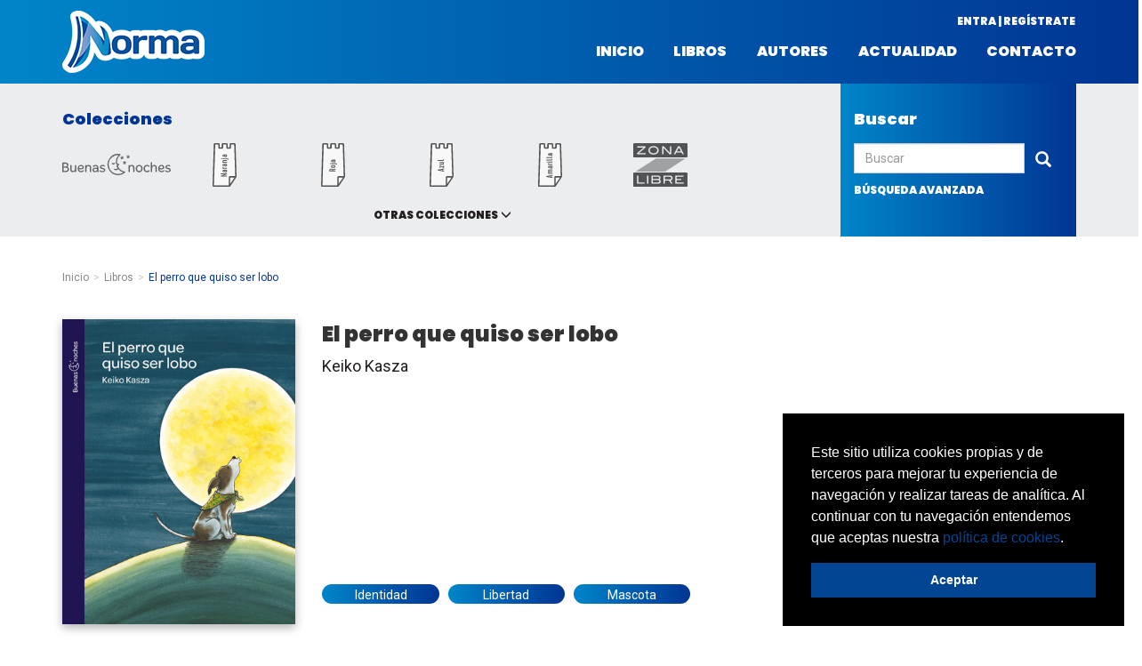

--- FILE ---
content_type: text/html; charset=UTF-8
request_url: https://www.normainfantilyjuvenil.com/mx/libro/el-perro-que-quiso-ser-lobo
body_size: 18308
content:
<!DOCTYPE html>
<html lang="es-MX">
    <head>
                    <meta charset="utf-8"/><script type="text/javascript">(window.NREUM||(NREUM={})).init={ajax:{deny_list:["bam.nr-data.net"]},feature_flags:["soft_nav"]};(window.NREUM||(NREUM={})).loader_config={licenseKey:"534e88c31b",applicationID:"215412969",browserID:"215413593"};;/*! For license information please see nr-loader-rum-1.308.0.min.js.LICENSE.txt */
(()=>{var e,t,r={163:(e,t,r)=>{"use strict";r.d(t,{j:()=>E});var n=r(384),i=r(1741);var a=r(2555);r(860).K7.genericEvents;const s="experimental.resources",o="register",c=e=>{if(!e||"string"!=typeof e)return!1;try{document.createDocumentFragment().querySelector(e)}catch{return!1}return!0};var d=r(2614),u=r(944),l=r(8122);const f="[data-nr-mask]",g=e=>(0,l.a)(e,(()=>{const e={feature_flags:[],experimental:{allow_registered_children:!1,resources:!1},mask_selector:"*",block_selector:"[data-nr-block]",mask_input_options:{color:!1,date:!1,"datetime-local":!1,email:!1,month:!1,number:!1,range:!1,search:!1,tel:!1,text:!1,time:!1,url:!1,week:!1,textarea:!1,select:!1,password:!0}};return{ajax:{deny_list:void 0,block_internal:!0,enabled:!0,autoStart:!0},api:{get allow_registered_children(){return e.feature_flags.includes(o)||e.experimental.allow_registered_children},set allow_registered_children(t){e.experimental.allow_registered_children=t},duplicate_registered_data:!1},browser_consent_mode:{enabled:!1},distributed_tracing:{enabled:void 0,exclude_newrelic_header:void 0,cors_use_newrelic_header:void 0,cors_use_tracecontext_headers:void 0,allowed_origins:void 0},get feature_flags(){return e.feature_flags},set feature_flags(t){e.feature_flags=t},generic_events:{enabled:!0,autoStart:!0},harvest:{interval:30},jserrors:{enabled:!0,autoStart:!0},logging:{enabled:!0,autoStart:!0},metrics:{enabled:!0,autoStart:!0},obfuscate:void 0,page_action:{enabled:!0},page_view_event:{enabled:!0,autoStart:!0},page_view_timing:{enabled:!0,autoStart:!0},performance:{capture_marks:!1,capture_measures:!1,capture_detail:!0,resources:{get enabled(){return e.feature_flags.includes(s)||e.experimental.resources},set enabled(t){e.experimental.resources=t},asset_types:[],first_party_domains:[],ignore_newrelic:!0}},privacy:{cookies_enabled:!0},proxy:{assets:void 0,beacon:void 0},session:{expiresMs:d.wk,inactiveMs:d.BB},session_replay:{autoStart:!0,enabled:!1,preload:!1,sampling_rate:10,error_sampling_rate:100,collect_fonts:!1,inline_images:!1,fix_stylesheets:!0,mask_all_inputs:!0,get mask_text_selector(){return e.mask_selector},set mask_text_selector(t){c(t)?e.mask_selector="".concat(t,",").concat(f):""===t||null===t?e.mask_selector=f:(0,u.R)(5,t)},get block_class(){return"nr-block"},get ignore_class(){return"nr-ignore"},get mask_text_class(){return"nr-mask"},get block_selector(){return e.block_selector},set block_selector(t){c(t)?e.block_selector+=",".concat(t):""!==t&&(0,u.R)(6,t)},get mask_input_options(){return e.mask_input_options},set mask_input_options(t){t&&"object"==typeof t?e.mask_input_options={...t,password:!0}:(0,u.R)(7,t)}},session_trace:{enabled:!0,autoStart:!0},soft_navigations:{enabled:!0,autoStart:!0},spa:{enabled:!0,autoStart:!0},ssl:void 0,user_actions:{enabled:!0,elementAttributes:["id","className","tagName","type"]}}})());var p=r(6154),m=r(9324);let h=0;const v={buildEnv:m.F3,distMethod:m.Xs,version:m.xv,originTime:p.WN},b={consented:!1},y={appMetadata:{},get consented(){return this.session?.state?.consent||b.consented},set consented(e){b.consented=e},customTransaction:void 0,denyList:void 0,disabled:!1,harvester:void 0,isolatedBacklog:!1,isRecording:!1,loaderType:void 0,maxBytes:3e4,obfuscator:void 0,onerror:void 0,ptid:void 0,releaseIds:{},session:void 0,timeKeeper:void 0,registeredEntities:[],jsAttributesMetadata:{bytes:0},get harvestCount(){return++h}},_=e=>{const t=(0,l.a)(e,y),r=Object.keys(v).reduce((e,t)=>(e[t]={value:v[t],writable:!1,configurable:!0,enumerable:!0},e),{});return Object.defineProperties(t,r)};var w=r(5701);const x=e=>{const t=e.startsWith("http");e+="/",r.p=t?e:"https://"+e};var R=r(7836),k=r(3241);const A={accountID:void 0,trustKey:void 0,agentID:void 0,licenseKey:void 0,applicationID:void 0,xpid:void 0},S=e=>(0,l.a)(e,A),T=new Set;function E(e,t={},r,s){let{init:o,info:c,loader_config:d,runtime:u={},exposed:l=!0}=t;if(!c){const e=(0,n.pV)();o=e.init,c=e.info,d=e.loader_config}e.init=g(o||{}),e.loader_config=S(d||{}),c.jsAttributes??={},p.bv&&(c.jsAttributes.isWorker=!0),e.info=(0,a.D)(c);const f=e.init,m=[c.beacon,c.errorBeacon];T.has(e.agentIdentifier)||(f.proxy.assets&&(x(f.proxy.assets),m.push(f.proxy.assets)),f.proxy.beacon&&m.push(f.proxy.beacon),e.beacons=[...m],function(e){const t=(0,n.pV)();Object.getOwnPropertyNames(i.W.prototype).forEach(r=>{const n=i.W.prototype[r];if("function"!=typeof n||"constructor"===n)return;let a=t[r];e[r]&&!1!==e.exposed&&"micro-agent"!==e.runtime?.loaderType&&(t[r]=(...t)=>{const n=e[r](...t);return a?a(...t):n})})}(e),(0,n.US)("activatedFeatures",w.B)),u.denyList=[...f.ajax.deny_list||[],...f.ajax.block_internal?m:[]],u.ptid=e.agentIdentifier,u.loaderType=r,e.runtime=_(u),T.has(e.agentIdentifier)||(e.ee=R.ee.get(e.agentIdentifier),e.exposed=l,(0,k.W)({agentIdentifier:e.agentIdentifier,drained:!!w.B?.[e.agentIdentifier],type:"lifecycle",name:"initialize",feature:void 0,data:e.config})),T.add(e.agentIdentifier)}},384:(e,t,r)=>{"use strict";r.d(t,{NT:()=>s,US:()=>u,Zm:()=>o,bQ:()=>d,dV:()=>c,pV:()=>l});var n=r(6154),i=r(1863),a=r(1910);const s={beacon:"bam.nr-data.net",errorBeacon:"bam.nr-data.net"};function o(){return n.gm.NREUM||(n.gm.NREUM={}),void 0===n.gm.newrelic&&(n.gm.newrelic=n.gm.NREUM),n.gm.NREUM}function c(){let e=o();return e.o||(e.o={ST:n.gm.setTimeout,SI:n.gm.setImmediate||n.gm.setInterval,CT:n.gm.clearTimeout,XHR:n.gm.XMLHttpRequest,REQ:n.gm.Request,EV:n.gm.Event,PR:n.gm.Promise,MO:n.gm.MutationObserver,FETCH:n.gm.fetch,WS:n.gm.WebSocket},(0,a.i)(...Object.values(e.o))),e}function d(e,t){let r=o();r.initializedAgents??={},t.initializedAt={ms:(0,i.t)(),date:new Date},r.initializedAgents[e]=t}function u(e,t){o()[e]=t}function l(){return function(){let e=o();const t=e.info||{};e.info={beacon:s.beacon,errorBeacon:s.errorBeacon,...t}}(),function(){let e=o();const t=e.init||{};e.init={...t}}(),c(),function(){let e=o();const t=e.loader_config||{};e.loader_config={...t}}(),o()}},782:(e,t,r)=>{"use strict";r.d(t,{T:()=>n});const n=r(860).K7.pageViewTiming},860:(e,t,r)=>{"use strict";r.d(t,{$J:()=>u,K7:()=>c,P3:()=>d,XX:()=>i,Yy:()=>o,df:()=>a,qY:()=>n,v4:()=>s});const n="events",i="jserrors",a="browser/blobs",s="rum",o="browser/logs",c={ajax:"ajax",genericEvents:"generic_events",jserrors:i,logging:"logging",metrics:"metrics",pageAction:"page_action",pageViewEvent:"page_view_event",pageViewTiming:"page_view_timing",sessionReplay:"session_replay",sessionTrace:"session_trace",softNav:"soft_navigations",spa:"spa"},d={[c.pageViewEvent]:1,[c.pageViewTiming]:2,[c.metrics]:3,[c.jserrors]:4,[c.spa]:5,[c.ajax]:6,[c.sessionTrace]:7,[c.softNav]:8,[c.sessionReplay]:9,[c.logging]:10,[c.genericEvents]:11},u={[c.pageViewEvent]:s,[c.pageViewTiming]:n,[c.ajax]:n,[c.spa]:n,[c.softNav]:n,[c.metrics]:i,[c.jserrors]:i,[c.sessionTrace]:a,[c.sessionReplay]:a,[c.logging]:o,[c.genericEvents]:"ins"}},944:(e,t,r)=>{"use strict";r.d(t,{R:()=>i});var n=r(3241);function i(e,t){"function"==typeof console.debug&&(console.debug("New Relic Warning: https://github.com/newrelic/newrelic-browser-agent/blob/main/docs/warning-codes.md#".concat(e),t),(0,n.W)({agentIdentifier:null,drained:null,type:"data",name:"warn",feature:"warn",data:{code:e,secondary:t}}))}},1687:(e,t,r)=>{"use strict";r.d(t,{Ak:()=>d,Ze:()=>f,x3:()=>u});var n=r(3241),i=r(7836),a=r(3606),s=r(860),o=r(2646);const c={};function d(e,t){const r={staged:!1,priority:s.P3[t]||0};l(e),c[e].get(t)||c[e].set(t,r)}function u(e,t){e&&c[e]&&(c[e].get(t)&&c[e].delete(t),p(e,t,!1),c[e].size&&g(e))}function l(e){if(!e)throw new Error("agentIdentifier required");c[e]||(c[e]=new Map)}function f(e="",t="feature",r=!1){if(l(e),!e||!c[e].get(t)||r)return p(e,t);c[e].get(t).staged=!0,g(e)}function g(e){const t=Array.from(c[e]);t.every(([e,t])=>t.staged)&&(t.sort((e,t)=>e[1].priority-t[1].priority),t.forEach(([t])=>{c[e].delete(t),p(e,t)}))}function p(e,t,r=!0){const s=e?i.ee.get(e):i.ee,c=a.i.handlers;if(!s.aborted&&s.backlog&&c){if((0,n.W)({agentIdentifier:e,type:"lifecycle",name:"drain",feature:t}),r){const e=s.backlog[t],r=c[t];if(r){for(let t=0;e&&t<e.length;++t)m(e[t],r);Object.entries(r).forEach(([e,t])=>{Object.values(t||{}).forEach(t=>{t[0]?.on&&t[0]?.context()instanceof o.y&&t[0].on(e,t[1])})})}}s.isolatedBacklog||delete c[t],s.backlog[t]=null,s.emit("drain-"+t,[])}}function m(e,t){var r=e[1];Object.values(t[r]||{}).forEach(t=>{var r=e[0];if(t[0]===r){var n=t[1],i=e[3],a=e[2];n.apply(i,a)}})}},1738:(e,t,r)=>{"use strict";r.d(t,{U:()=>g,Y:()=>f});var n=r(3241),i=r(9908),a=r(1863),s=r(944),o=r(5701),c=r(3969),d=r(8362),u=r(860),l=r(4261);function f(e,t,r,a){const f=a||r;!f||f[e]&&f[e]!==d.d.prototype[e]||(f[e]=function(){(0,i.p)(c.xV,["API/"+e+"/called"],void 0,u.K7.metrics,r.ee),(0,n.W)({agentIdentifier:r.agentIdentifier,drained:!!o.B?.[r.agentIdentifier],type:"data",name:"api",feature:l.Pl+e,data:{}});try{return t.apply(this,arguments)}catch(e){(0,s.R)(23,e)}})}function g(e,t,r,n,s){const o=e.info;null===r?delete o.jsAttributes[t]:o.jsAttributes[t]=r,(s||null===r)&&(0,i.p)(l.Pl+n,[(0,a.t)(),t,r],void 0,"session",e.ee)}},1741:(e,t,r)=>{"use strict";r.d(t,{W:()=>a});var n=r(944),i=r(4261);class a{#e(e,...t){if(this[e]!==a.prototype[e])return this[e](...t);(0,n.R)(35,e)}addPageAction(e,t){return this.#e(i.hG,e,t)}register(e){return this.#e(i.eY,e)}recordCustomEvent(e,t){return this.#e(i.fF,e,t)}setPageViewName(e,t){return this.#e(i.Fw,e,t)}setCustomAttribute(e,t,r){return this.#e(i.cD,e,t,r)}noticeError(e,t){return this.#e(i.o5,e,t)}setUserId(e,t=!1){return this.#e(i.Dl,e,t)}setApplicationVersion(e){return this.#e(i.nb,e)}setErrorHandler(e){return this.#e(i.bt,e)}addRelease(e,t){return this.#e(i.k6,e,t)}log(e,t){return this.#e(i.$9,e,t)}start(){return this.#e(i.d3)}finished(e){return this.#e(i.BL,e)}recordReplay(){return this.#e(i.CH)}pauseReplay(){return this.#e(i.Tb)}addToTrace(e){return this.#e(i.U2,e)}setCurrentRouteName(e){return this.#e(i.PA,e)}interaction(e){return this.#e(i.dT,e)}wrapLogger(e,t,r){return this.#e(i.Wb,e,t,r)}measure(e,t){return this.#e(i.V1,e,t)}consent(e){return this.#e(i.Pv,e)}}},1863:(e,t,r)=>{"use strict";function n(){return Math.floor(performance.now())}r.d(t,{t:()=>n})},1910:(e,t,r)=>{"use strict";r.d(t,{i:()=>a});var n=r(944);const i=new Map;function a(...e){return e.every(e=>{if(i.has(e))return i.get(e);const t="function"==typeof e?e.toString():"",r=t.includes("[native code]"),a=t.includes("nrWrapper");return r||a||(0,n.R)(64,e?.name||t),i.set(e,r),r})}},2555:(e,t,r)=>{"use strict";r.d(t,{D:()=>o,f:()=>s});var n=r(384),i=r(8122);const a={beacon:n.NT.beacon,errorBeacon:n.NT.errorBeacon,licenseKey:void 0,applicationID:void 0,sa:void 0,queueTime:void 0,applicationTime:void 0,ttGuid:void 0,user:void 0,account:void 0,product:void 0,extra:void 0,jsAttributes:{},userAttributes:void 0,atts:void 0,transactionName:void 0,tNamePlain:void 0};function s(e){try{return!!e.licenseKey&&!!e.errorBeacon&&!!e.applicationID}catch(e){return!1}}const o=e=>(0,i.a)(e,a)},2614:(e,t,r)=>{"use strict";r.d(t,{BB:()=>s,H3:()=>n,g:()=>d,iL:()=>c,tS:()=>o,uh:()=>i,wk:()=>a});const n="NRBA",i="SESSION",a=144e5,s=18e5,o={STARTED:"session-started",PAUSE:"session-pause",RESET:"session-reset",RESUME:"session-resume",UPDATE:"session-update"},c={SAME_TAB:"same-tab",CROSS_TAB:"cross-tab"},d={OFF:0,FULL:1,ERROR:2}},2646:(e,t,r)=>{"use strict";r.d(t,{y:()=>n});class n{constructor(e){this.contextId=e}}},2843:(e,t,r)=>{"use strict";r.d(t,{G:()=>a,u:()=>i});var n=r(3878);function i(e,t=!1,r,i){(0,n.DD)("visibilitychange",function(){if(t)return void("hidden"===document.visibilityState&&e());e(document.visibilityState)},r,i)}function a(e,t,r){(0,n.sp)("pagehide",e,t,r)}},3241:(e,t,r)=>{"use strict";r.d(t,{W:()=>a});var n=r(6154);const i="newrelic";function a(e={}){try{n.gm.dispatchEvent(new CustomEvent(i,{detail:e}))}catch(e){}}},3606:(e,t,r)=>{"use strict";r.d(t,{i:()=>a});var n=r(9908);a.on=s;var i=a.handlers={};function a(e,t,r,a){s(a||n.d,i,e,t,r)}function s(e,t,r,i,a){a||(a="feature"),e||(e=n.d);var s=t[a]=t[a]||{};(s[r]=s[r]||[]).push([e,i])}},3878:(e,t,r)=>{"use strict";function n(e,t){return{capture:e,passive:!1,signal:t}}function i(e,t,r=!1,i){window.addEventListener(e,t,n(r,i))}function a(e,t,r=!1,i){document.addEventListener(e,t,n(r,i))}r.d(t,{DD:()=>a,jT:()=>n,sp:()=>i})},3969:(e,t,r)=>{"use strict";r.d(t,{TZ:()=>n,XG:()=>o,rs:()=>i,xV:()=>s,z_:()=>a});const n=r(860).K7.metrics,i="sm",a="cm",s="storeSupportabilityMetrics",o="storeEventMetrics"},4234:(e,t,r)=>{"use strict";r.d(t,{W:()=>a});var n=r(7836),i=r(1687);class a{constructor(e,t){this.agentIdentifier=e,this.ee=n.ee.get(e),this.featureName=t,this.blocked=!1}deregisterDrain(){(0,i.x3)(this.agentIdentifier,this.featureName)}}},4261:(e,t,r)=>{"use strict";r.d(t,{$9:()=>d,BL:()=>o,CH:()=>g,Dl:()=>_,Fw:()=>y,PA:()=>h,Pl:()=>n,Pv:()=>k,Tb:()=>l,U2:()=>a,V1:()=>R,Wb:()=>x,bt:()=>b,cD:()=>v,d3:()=>w,dT:()=>c,eY:()=>p,fF:()=>f,hG:()=>i,k6:()=>s,nb:()=>m,o5:()=>u});const n="api-",i="addPageAction",a="addToTrace",s="addRelease",o="finished",c="interaction",d="log",u="noticeError",l="pauseReplay",f="recordCustomEvent",g="recordReplay",p="register",m="setApplicationVersion",h="setCurrentRouteName",v="setCustomAttribute",b="setErrorHandler",y="setPageViewName",_="setUserId",w="start",x="wrapLogger",R="measure",k="consent"},5289:(e,t,r)=>{"use strict";r.d(t,{GG:()=>s,Qr:()=>c,sB:()=>o});var n=r(3878),i=r(6389);function a(){return"undefined"==typeof document||"complete"===document.readyState}function s(e,t){if(a())return e();const r=(0,i.J)(e),s=setInterval(()=>{a()&&(clearInterval(s),r())},500);(0,n.sp)("load",r,t)}function o(e){if(a())return e();(0,n.DD)("DOMContentLoaded",e)}function c(e){if(a())return e();(0,n.sp)("popstate",e)}},5607:(e,t,r)=>{"use strict";r.d(t,{W:()=>n});const n=(0,r(9566).bz)()},5701:(e,t,r)=>{"use strict";r.d(t,{B:()=>a,t:()=>s});var n=r(3241);const i=new Set,a={};function s(e,t){const r=t.agentIdentifier;a[r]??={},e&&"object"==typeof e&&(i.has(r)||(t.ee.emit("rumresp",[e]),a[r]=e,i.add(r),(0,n.W)({agentIdentifier:r,loaded:!0,drained:!0,type:"lifecycle",name:"load",feature:void 0,data:e})))}},6154:(e,t,r)=>{"use strict";r.d(t,{OF:()=>c,RI:()=>i,WN:()=>u,bv:()=>a,eN:()=>l,gm:()=>s,mw:()=>o,sb:()=>d});var n=r(1863);const i="undefined"!=typeof window&&!!window.document,a="undefined"!=typeof WorkerGlobalScope&&("undefined"!=typeof self&&self instanceof WorkerGlobalScope&&self.navigator instanceof WorkerNavigator||"undefined"!=typeof globalThis&&globalThis instanceof WorkerGlobalScope&&globalThis.navigator instanceof WorkerNavigator),s=i?window:"undefined"!=typeof WorkerGlobalScope&&("undefined"!=typeof self&&self instanceof WorkerGlobalScope&&self||"undefined"!=typeof globalThis&&globalThis instanceof WorkerGlobalScope&&globalThis),o=Boolean("hidden"===s?.document?.visibilityState),c=/iPad|iPhone|iPod/.test(s.navigator?.userAgent),d=c&&"undefined"==typeof SharedWorker,u=((()=>{const e=s.navigator?.userAgent?.match(/Firefox[/\s](\d+\.\d+)/);Array.isArray(e)&&e.length>=2&&e[1]})(),Date.now()-(0,n.t)()),l=()=>"undefined"!=typeof PerformanceNavigationTiming&&s?.performance?.getEntriesByType("navigation")?.[0]?.responseStart},6389:(e,t,r)=>{"use strict";function n(e,t=500,r={}){const n=r?.leading||!1;let i;return(...r)=>{n&&void 0===i&&(e.apply(this,r),i=setTimeout(()=>{i=clearTimeout(i)},t)),n||(clearTimeout(i),i=setTimeout(()=>{e.apply(this,r)},t))}}function i(e){let t=!1;return(...r)=>{t||(t=!0,e.apply(this,r))}}r.d(t,{J:()=>i,s:()=>n})},6630:(e,t,r)=>{"use strict";r.d(t,{T:()=>n});const n=r(860).K7.pageViewEvent},7699:(e,t,r)=>{"use strict";r.d(t,{It:()=>a,KC:()=>o,No:()=>i,qh:()=>s});var n=r(860);const i=16e3,a=1e6,s="SESSION_ERROR",o={[n.K7.logging]:!0,[n.K7.genericEvents]:!1,[n.K7.jserrors]:!1,[n.K7.ajax]:!1}},7836:(e,t,r)=>{"use strict";r.d(t,{P:()=>o,ee:()=>c});var n=r(384),i=r(8990),a=r(2646),s=r(5607);const o="nr@context:".concat(s.W),c=function e(t,r){var n={},s={},u={},l=!1;try{l=16===r.length&&d.initializedAgents?.[r]?.runtime.isolatedBacklog}catch(e){}var f={on:p,addEventListener:p,removeEventListener:function(e,t){var r=n[e];if(!r)return;for(var i=0;i<r.length;i++)r[i]===t&&r.splice(i,1)},emit:function(e,r,n,i,a){!1!==a&&(a=!0);if(c.aborted&&!i)return;t&&a&&t.emit(e,r,n);var o=g(n);m(e).forEach(e=>{e.apply(o,r)});var d=v()[s[e]];d&&d.push([f,e,r,o]);return o},get:h,listeners:m,context:g,buffer:function(e,t){const r=v();if(t=t||"feature",f.aborted)return;Object.entries(e||{}).forEach(([e,n])=>{s[n]=t,t in r||(r[t]=[])})},abort:function(){f._aborted=!0,Object.keys(f.backlog).forEach(e=>{delete f.backlog[e]})},isBuffering:function(e){return!!v()[s[e]]},debugId:r,backlog:l?{}:t&&"object"==typeof t.backlog?t.backlog:{},isolatedBacklog:l};return Object.defineProperty(f,"aborted",{get:()=>{let e=f._aborted||!1;return e||(t&&(e=t.aborted),e)}}),f;function g(e){return e&&e instanceof a.y?e:e?(0,i.I)(e,o,()=>new a.y(o)):new a.y(o)}function p(e,t){n[e]=m(e).concat(t)}function m(e){return n[e]||[]}function h(t){return u[t]=u[t]||e(f,t)}function v(){return f.backlog}}(void 0,"globalEE"),d=(0,n.Zm)();d.ee||(d.ee=c)},8122:(e,t,r)=>{"use strict";r.d(t,{a:()=>i});var n=r(944);function i(e,t){try{if(!e||"object"!=typeof e)return(0,n.R)(3);if(!t||"object"!=typeof t)return(0,n.R)(4);const r=Object.create(Object.getPrototypeOf(t),Object.getOwnPropertyDescriptors(t)),a=0===Object.keys(r).length?e:r;for(let s in a)if(void 0!==e[s])try{if(null===e[s]){r[s]=null;continue}Array.isArray(e[s])&&Array.isArray(t[s])?r[s]=Array.from(new Set([...e[s],...t[s]])):"object"==typeof e[s]&&"object"==typeof t[s]?r[s]=i(e[s],t[s]):r[s]=e[s]}catch(e){r[s]||(0,n.R)(1,e)}return r}catch(e){(0,n.R)(2,e)}}},8362:(e,t,r)=>{"use strict";r.d(t,{d:()=>a});var n=r(9566),i=r(1741);class a extends i.W{agentIdentifier=(0,n.LA)(16)}},8374:(e,t,r)=>{r.nc=(()=>{try{return document?.currentScript?.nonce}catch(e){}return""})()},8990:(e,t,r)=>{"use strict";r.d(t,{I:()=>i});var n=Object.prototype.hasOwnProperty;function i(e,t,r){if(n.call(e,t))return e[t];var i=r();if(Object.defineProperty&&Object.keys)try{return Object.defineProperty(e,t,{value:i,writable:!0,enumerable:!1}),i}catch(e){}return e[t]=i,i}},9324:(e,t,r)=>{"use strict";r.d(t,{F3:()=>i,Xs:()=>a,xv:()=>n});const n="1.308.0",i="PROD",a="CDN"},9566:(e,t,r)=>{"use strict";r.d(t,{LA:()=>o,bz:()=>s});var n=r(6154);const i="xxxxxxxx-xxxx-4xxx-yxxx-xxxxxxxxxxxx";function a(e,t){return e?15&e[t]:16*Math.random()|0}function s(){const e=n.gm?.crypto||n.gm?.msCrypto;let t,r=0;return e&&e.getRandomValues&&(t=e.getRandomValues(new Uint8Array(30))),i.split("").map(e=>"x"===e?a(t,r++).toString(16):"y"===e?(3&a()|8).toString(16):e).join("")}function o(e){const t=n.gm?.crypto||n.gm?.msCrypto;let r,i=0;t&&t.getRandomValues&&(r=t.getRandomValues(new Uint8Array(e)));const s=[];for(var o=0;o<e;o++)s.push(a(r,i++).toString(16));return s.join("")}},9908:(e,t,r)=>{"use strict";r.d(t,{d:()=>n,p:()=>i});var n=r(7836).ee.get("handle");function i(e,t,r,i,a){a?(a.buffer([e],i),a.emit(e,t,r)):(n.buffer([e],i),n.emit(e,t,r))}}},n={};function i(e){var t=n[e];if(void 0!==t)return t.exports;var a=n[e]={exports:{}};return r[e](a,a.exports,i),a.exports}i.m=r,i.d=(e,t)=>{for(var r in t)i.o(t,r)&&!i.o(e,r)&&Object.defineProperty(e,r,{enumerable:!0,get:t[r]})},i.f={},i.e=e=>Promise.all(Object.keys(i.f).reduce((t,r)=>(i.f[r](e,t),t),[])),i.u=e=>"nr-rum-1.308.0.min.js",i.o=(e,t)=>Object.prototype.hasOwnProperty.call(e,t),e={},t="NRBA-1.308.0.PROD:",i.l=(r,n,a,s)=>{if(e[r])e[r].push(n);else{var o,c;if(void 0!==a)for(var d=document.getElementsByTagName("script"),u=0;u<d.length;u++){var l=d[u];if(l.getAttribute("src")==r||l.getAttribute("data-webpack")==t+a){o=l;break}}if(!o){c=!0;var f={296:"sha512-+MIMDsOcckGXa1EdWHqFNv7P+JUkd5kQwCBr3KE6uCvnsBNUrdSt4a/3/L4j4TxtnaMNjHpza2/erNQbpacJQA=="};(o=document.createElement("script")).charset="utf-8",i.nc&&o.setAttribute("nonce",i.nc),o.setAttribute("data-webpack",t+a),o.src=r,0!==o.src.indexOf(window.location.origin+"/")&&(o.crossOrigin="anonymous"),f[s]&&(o.integrity=f[s])}e[r]=[n];var g=(t,n)=>{o.onerror=o.onload=null,clearTimeout(p);var i=e[r];if(delete e[r],o.parentNode&&o.parentNode.removeChild(o),i&&i.forEach(e=>e(n)),t)return t(n)},p=setTimeout(g.bind(null,void 0,{type:"timeout",target:o}),12e4);o.onerror=g.bind(null,o.onerror),o.onload=g.bind(null,o.onload),c&&document.head.appendChild(o)}},i.r=e=>{"undefined"!=typeof Symbol&&Symbol.toStringTag&&Object.defineProperty(e,Symbol.toStringTag,{value:"Module"}),Object.defineProperty(e,"__esModule",{value:!0})},i.p="https://js-agent.newrelic.com/",(()=>{var e={374:0,840:0};i.f.j=(t,r)=>{var n=i.o(e,t)?e[t]:void 0;if(0!==n)if(n)r.push(n[2]);else{var a=new Promise((r,i)=>n=e[t]=[r,i]);r.push(n[2]=a);var s=i.p+i.u(t),o=new Error;i.l(s,r=>{if(i.o(e,t)&&(0!==(n=e[t])&&(e[t]=void 0),n)){var a=r&&("load"===r.type?"missing":r.type),s=r&&r.target&&r.target.src;o.message="Loading chunk "+t+" failed: ("+a+": "+s+")",o.name="ChunkLoadError",o.type=a,o.request=s,n[1](o)}},"chunk-"+t,t)}};var t=(t,r)=>{var n,a,[s,o,c]=r,d=0;if(s.some(t=>0!==e[t])){for(n in o)i.o(o,n)&&(i.m[n]=o[n]);if(c)c(i)}for(t&&t(r);d<s.length;d++)a=s[d],i.o(e,a)&&e[a]&&e[a][0](),e[a]=0},r=self["webpackChunk:NRBA-1.308.0.PROD"]=self["webpackChunk:NRBA-1.308.0.PROD"]||[];r.forEach(t.bind(null,0)),r.push=t.bind(null,r.push.bind(r))})(),(()=>{"use strict";i(8374);var e=i(8362),t=i(860);const r=Object.values(t.K7);var n=i(163);var a=i(9908),s=i(1863),o=i(4261),c=i(1738);var d=i(1687),u=i(4234),l=i(5289),f=i(6154),g=i(944),p=i(384);const m=e=>f.RI&&!0===e?.privacy.cookies_enabled;function h(e){return!!(0,p.dV)().o.MO&&m(e)&&!0===e?.session_trace.enabled}var v=i(6389),b=i(7699);class y extends u.W{constructor(e,t){super(e.agentIdentifier,t),this.agentRef=e,this.abortHandler=void 0,this.featAggregate=void 0,this.loadedSuccessfully=void 0,this.onAggregateImported=new Promise(e=>{this.loadedSuccessfully=e}),this.deferred=Promise.resolve(),!1===e.init[this.featureName].autoStart?this.deferred=new Promise((t,r)=>{this.ee.on("manual-start-all",(0,v.J)(()=>{(0,d.Ak)(e.agentIdentifier,this.featureName),t()}))}):(0,d.Ak)(e.agentIdentifier,t)}importAggregator(e,t,r={}){if(this.featAggregate)return;const n=async()=>{let n;await this.deferred;try{if(m(e.init)){const{setupAgentSession:t}=await i.e(296).then(i.bind(i,3305));n=t(e)}}catch(e){(0,g.R)(20,e),this.ee.emit("internal-error",[e]),(0,a.p)(b.qh,[e],void 0,this.featureName,this.ee)}try{if(!this.#t(this.featureName,n,e.init))return(0,d.Ze)(this.agentIdentifier,this.featureName),void this.loadedSuccessfully(!1);const{Aggregate:i}=await t();this.featAggregate=new i(e,r),e.runtime.harvester.initializedAggregates.push(this.featAggregate),this.loadedSuccessfully(!0)}catch(e){(0,g.R)(34,e),this.abortHandler?.(),(0,d.Ze)(this.agentIdentifier,this.featureName,!0),this.loadedSuccessfully(!1),this.ee&&this.ee.abort()}};f.RI?(0,l.GG)(()=>n(),!0):n()}#t(e,r,n){if(this.blocked)return!1;switch(e){case t.K7.sessionReplay:return h(n)&&!!r;case t.K7.sessionTrace:return!!r;default:return!0}}}var _=i(6630),w=i(2614),x=i(3241);class R extends y{static featureName=_.T;constructor(e){var t;super(e,_.T),this.setupInspectionEvents(e.agentIdentifier),t=e,(0,c.Y)(o.Fw,function(e,r){"string"==typeof e&&("/"!==e.charAt(0)&&(e="/"+e),t.runtime.customTransaction=(r||"http://custom.transaction")+e,(0,a.p)(o.Pl+o.Fw,[(0,s.t)()],void 0,void 0,t.ee))},t),this.importAggregator(e,()=>i.e(296).then(i.bind(i,3943)))}setupInspectionEvents(e){const t=(t,r)=>{t&&(0,x.W)({agentIdentifier:e,timeStamp:t.timeStamp,loaded:"complete"===t.target.readyState,type:"window",name:r,data:t.target.location+""})};(0,l.sB)(e=>{t(e,"DOMContentLoaded")}),(0,l.GG)(e=>{t(e,"load")}),(0,l.Qr)(e=>{t(e,"navigate")}),this.ee.on(w.tS.UPDATE,(t,r)=>{(0,x.W)({agentIdentifier:e,type:"lifecycle",name:"session",data:r})})}}class k extends e.d{constructor(e){var t;(super(),f.gm)?(this.features={},(0,p.bQ)(this.agentIdentifier,this),this.desiredFeatures=new Set(e.features||[]),this.desiredFeatures.add(R),(0,n.j)(this,e,e.loaderType||"agent"),t=this,(0,c.Y)(o.cD,function(e,r,n=!1){if("string"==typeof e){if(["string","number","boolean"].includes(typeof r)||null===r)return(0,c.U)(t,e,r,o.cD,n);(0,g.R)(40,typeof r)}else(0,g.R)(39,typeof e)},t),function(e){(0,c.Y)(o.Dl,function(t,r=!1){if("string"!=typeof t&&null!==t)return void(0,g.R)(41,typeof t);const n=e.info.jsAttributes["enduser.id"];r&&null!=n&&n!==t?(0,a.p)(o.Pl+"setUserIdAndResetSession",[t],void 0,"session",e.ee):(0,c.U)(e,"enduser.id",t,o.Dl,!0)},e)}(this),function(e){(0,c.Y)(o.nb,function(t){if("string"==typeof t||null===t)return(0,c.U)(e,"application.version",t,o.nb,!1);(0,g.R)(42,typeof t)},e)}(this),function(e){(0,c.Y)(o.d3,function(){e.ee.emit("manual-start-all")},e)}(this),function(e){(0,c.Y)(o.Pv,function(t=!0){if("boolean"==typeof t){if((0,a.p)(o.Pl+o.Pv,[t],void 0,"session",e.ee),e.runtime.consented=t,t){const t=e.features.page_view_event;t.onAggregateImported.then(e=>{const r=t.featAggregate;e&&!r.sentRum&&r.sendRum()})}}else(0,g.R)(65,typeof t)},e)}(this),this.run()):(0,g.R)(21)}get config(){return{info:this.info,init:this.init,loader_config:this.loader_config,runtime:this.runtime}}get api(){return this}run(){try{const e=function(e){const t={};return r.forEach(r=>{t[r]=!!e[r]?.enabled}),t}(this.init),n=[...this.desiredFeatures];n.sort((e,r)=>t.P3[e.featureName]-t.P3[r.featureName]),n.forEach(r=>{if(!e[r.featureName]&&r.featureName!==t.K7.pageViewEvent)return;if(r.featureName===t.K7.spa)return void(0,g.R)(67);const n=function(e){switch(e){case t.K7.ajax:return[t.K7.jserrors];case t.K7.sessionTrace:return[t.K7.ajax,t.K7.pageViewEvent];case t.K7.sessionReplay:return[t.K7.sessionTrace];case t.K7.pageViewTiming:return[t.K7.pageViewEvent];default:return[]}}(r.featureName).filter(e=>!(e in this.features));n.length>0&&(0,g.R)(36,{targetFeature:r.featureName,missingDependencies:n}),this.features[r.featureName]=new r(this)})}catch(e){(0,g.R)(22,e);for(const e in this.features)this.features[e].abortHandler?.();const t=(0,p.Zm)();delete t.initializedAgents[this.agentIdentifier]?.features,delete this.sharedAggregator;return t.ee.get(this.agentIdentifier).abort(),!1}}}var A=i(2843),S=i(782);class T extends y{static featureName=S.T;constructor(e){super(e,S.T),f.RI&&((0,A.u)(()=>(0,a.p)("docHidden",[(0,s.t)()],void 0,S.T,this.ee),!0),(0,A.G)(()=>(0,a.p)("winPagehide",[(0,s.t)()],void 0,S.T,this.ee)),this.importAggregator(e,()=>i.e(296).then(i.bind(i,2117))))}}var E=i(3969);class I extends y{static featureName=E.TZ;constructor(e){super(e,E.TZ),f.RI&&document.addEventListener("securitypolicyviolation",e=>{(0,a.p)(E.xV,["Generic/CSPViolation/Detected"],void 0,this.featureName,this.ee)}),this.importAggregator(e,()=>i.e(296).then(i.bind(i,9623)))}}new k({features:[R,T,I],loaderType:"lite"})})()})();</script>
        <title>El perro que quiso ser lobo</title>
        <meta name="viewport" content="width=device-width, initial-scale=1.0">

        <meta name="author" content="Ediciones Norma" />
        <meta name='description' content="Moka es un perro doméstico cansado de que lo vistan y disfracen para tomar el té. Un día, su dueña le lee un libro sobre lobos. Moka sueña con la libe...">

                    <meta name="robots" content='INDEX, FOLLOW'>
                <link rel="icon" type="image/x-icon" href="https://www.normainfantilyjuvenil.com/mx/favicon.ico" />
        <link rel="icon" href="https://www.normainfantilyjuvenil.com/mx/favicon-32x32.png" sizes="32x32" />
        <link rel="icon" href="https://www.normainfantilyjuvenil.com/mx/android-chrome-192x192.png" sizes="192x192" />
        <link rel="apple-touch-icon-precomposed" href="https://www.normainfantilyjuvenil.com/mx/apple-touch-icon-180x180.png" />        
        <meta name="msapplication-square150x150logo" content="https://www.normainfantilyjuvenil.com/mx/mediumtile.png" />

                        
                <!-- Meta OG-->
        <meta property="og:title" content="El perro que quiso ser lobo"/><meta property="og:type" content="website" /><meta property="og:url" content="https://www.normainfantilyjuvenil.com/mx/libro/el-perro-que-quiso-ser-lobo" /><meta property="og:image" content="https://www.normainfantilyjuvenil.com/mx/uploads/2019/05/resized/600_9786071309112.jpg" /><meta property="og:description" content="" />
        <!-- Fin Meta OG -->
        
                                            <link href="//fonts.googleapis.com/css?family=Poppins:900|Roboto:400,400i,700" type="text/css" rel="stylesheet" />
                            <link href="https://www.normainfantilyjuvenil.com/mx/packages/ttt/publica/components/bootstrap/css/bootstrap.min.css" type="text/css" rel="stylesheet" />
                            <link href="https://www.normainfantilyjuvenil.com/mx/packages/ttt/publica/components/magnific/magnific.css" type="text/css" rel="stylesheet" />
                            <link href="https://www.normainfantilyjuvenil.com/mx/packages/ttt/publica/components/swal/sweetalert.css" type="text/css" rel="stylesheet" />
                            <link href="//cdnjs.cloudflare.com/ajax/libs/cookieconsent2/3.0.3/cookieconsent.min.css" type="text/css" rel="stylesheet" />
                            <link href="https://www.normainfantilyjuvenil.com/mx/packages/ttt/publica/skins/default/css/estilos.css?v=2020" type="text/css" rel="stylesheet" />
                    
      
    
    <!--10.181.2.212-->            </head>

    <body id="es_MX">
        <div id="contenedor">

                            <header id="cabecera" class="">
	<div class="topBar">
		<div class="container cf">
			<div class="pull-left logo">
				<a href="https://www.normainfantilyjuvenil.com/mx/" title="Norma México" class="icon icon-logo">Norma México</a>
			</div>
			<div class="pull-right topMenu">
				<button class="visible-xs-inline-block btn btn-link" data-toggle="collapse" id="btnBuscar" data-target="#buscador"><span class="glyphicon glyphicon-search"><span class="sr-only">interfaz.mostrar_buscar</span></button>	
				<div class="topUser">
										<div class="btn-group">
						<a class="btn btn-link dropdown-toggle" data-toggle="dropdown" href="#" id="userBtn">
							<span class="icon icon-user visible-xs-inline-block"></span>
							<span class="icon-text">Entra | Regístrate</span>
						</a>
						<div class="dropdown-menu" id="capaUsuario">
							<div id="usuarioBtns" class="visible-xs-display-block">
								<a class="btn-link btn active" href="#topBarLogin">Entrar</a>
								<a class="btn-link btn" href="#topBarRegistro">Registro</a>						
							</div>
							<div class="row">
								<div class="col-sm-6" id="topBarRegistro">
									<p class="lead">Crear una cuenta</p>
									<p>Por favor, introduce una dirección de correo para crear una cuenta</p>
									<form method="post" action="https://www.normainfantilyjuvenil.com/mx/usuario/registro">
										<div class="sr-only">
											<label>E-mail importante</label>
											<input type="text" class="form-control" name="email_importante" />
										</div>
										<fieldset>
											<div class="form-group">
												<label>Dirección de email</label>
												<input type="text" class="form-control" name="email" placeholder="Escribe tu dirección de email" />
											</div>
											<div class="checkbox">
												<label>
													<input name="acepta_condiciones" type="checkbox" value="1"> He leído y acepto las <a class="modalbox" href="https://www.normainfantilyjuvenil.com/mx/info/modal/aviso-legal">condiciones de uso</a>
												</label>
											</div>
											<input type="submit" class="btn btn-primary" value="Crear cuenta" />
										</fieldset>
									</form>
								</div>
								<div class="col-sm-6 active" id="topBarLogin">
									<p class="lead">Ya estoy registrado</p>
									<p>Por favor, introduce tus datos de acceso</p>
									<form method="post" action="https://www.normainfantilyjuvenil.com/mx/usuario/login">
										<fieldset>
											<div class="form-group">
												<label>Dirección de email</label>
												<input type="text" class="form-control" name="email" placeholder="Escribe tu dirección de email" />
											</div>
											<div class="form-group">
												<label>Contraseña</label>
												<input type="password" class="form-control" name="password" placeholder="Escribe tu contraseña" />
											</div>

											<input type="submit" class="btn btn-primary" value="Entrar en mi cuenta" />
											<a href="https://www.normainfantilyjuvenil.com/mx/usuario/password" title="¿Has olvidado tu contraseña?" class="btn btn-link">¿Has olvidado tu contraseña?</a>
										</fieldset>
									</form>
								</div>
							</div>

						</div>
					</div>
									</div>	
				<button id="topMenuBtn" class="btn btn-primary visible-xs-inline-block">
					 <span class="burger-icon"><span class="sr-only">Mostrar menú</span></span>
				</button>
				<ul class="list-inline" id="topMenu">
					<li><a href="https://www.normainfantilyjuvenil.com/mx/" title="Inicio México">Inicio</a></li>
					<li><a href="https://www.normainfantilyjuvenil.com/mx/libros" title="Libros México">Libros</a></li>
					<li>
						<div class="btn-group">
							<a class="btn btn-link dropdown-toggle" data-toggle="dropdown" href="https://www.normainfantilyjuvenil.com/mx/autores" title="Autores de Norma en México">Autores</a>
							<div class="dropdown-menu" id="capaAutores">
								<ul class="list-inline" id="letras">

																		<li>
																				<a class="btn btn-link btnMenuAutores" href="#" data-letra='a'> 
											A   
										</a>
																			</li>
																		<li>
																				<a class="btn btn-link btnMenuAutores" href="#" data-letra='b'> 
											B   
										</a>
																			</li>
																		<li>
																				<a class="btn btn-link btnMenuAutores" href="#" data-letra='c'> 
											C   
										</a>
																			</li>
																		<li>
																				<a class="btn btn-link btnMenuAutores" href="#" data-letra='d'> 
											D   
										</a>
																			</li>
																		<li>
																				<a class="btn btn-link btnMenuAutores" href="#" data-letra='e'> 
											E   
										</a>
																			</li>
																		<li>
																				<a class="btn btn-link btnMenuAutores" href="#" data-letra='f'> 
											F   
										</a>
																			</li>
																		<li>
																				<a class="btn btn-link btnMenuAutores" href="#" data-letra='g'> 
											G   
										</a>
																			</li>
																		<li>
																				<a class="btn btn-link btnMenuAutores" href="#" data-letra='h'> 
											H   
										</a>
																			</li>
																		<li>
																				<a class="btn btn-link btnMenuAutores" href="#" data-letra='i'> 
											I   
										</a>
																			</li>
																		<li>
																				<a class="btn btn-link btnMenuAutores" href="#" data-letra='j'> 
											J   
										</a>
																			</li>
																		<li>
																				<a class="btn btn-link btnMenuAutores" href="#" data-letra='k'> 
											K   
										</a>
																			</li>
																		<li>
																				<a class="btn btn-link btnMenuAutores" href="#" data-letra='l'> 
											L   
										</a>
																			</li>
																		<li>
																				<a class="btn btn-link btnMenuAutores" href="#" data-letra='m'> 
											M   
										</a>
																			</li>
																		<li>
																				<a class="btn btn-link btnMenuAutores" href="#" data-letra='n'> 
											N   
										</a>
																			</li>
																		<li>
																				<a class="btn btn-link btnMenuAutores" href="#" data-letra='o'> 
											O   
										</a>
																			</li>
																		<li>
																				<a class="btn btn-link btnMenuAutores" href="#" data-letra='p'> 
											P   
										</a>
																			</li>
																		<li>
																				<a class="btn btn-link btnMenuAutores" href="#" data-letra='q'> 
											Q   
										</a>
																			</li>
																		<li>
																				<a class="btn btn-link btnMenuAutores" href="#" data-letra='r'> 
											R   
										</a>
																			</li>
																		<li>
																				<a class="btn btn-link btnMenuAutores" href="#" data-letra='s'> 
											S   
										</a>
																			</li>
																		<li>
																				<a class="btn btn-link btnMenuAutores" href="#" data-letra='t'> 
											T   
										</a>
																			</li>
																		<li>
																				<a class="btn btn-link btnMenuAutores" href="#" data-letra='u'> 
											U   
										</a>
																			</li>
																		<li>
																				<a class="btn btn-link btnMenuAutores" href="#" data-letra='v'> 
											V   
										</a>
																			</li>
																		<li>
																				<a class="btn btn-link btnMenuAutores" href="#" data-letra='w'> 
											W   
										</a>
																			</li>
																		<li>
																				<span class="btn btn-link btnMenuAutores disabled">X</span>
																			</li>
																		<li>
																				<a class="btn btn-link btnMenuAutores" href="#" data-letra='y'> 
											Y   
										</a>
																			</li>
																		<li>
																				<a class="btn btn-link btnMenuAutores" href="#" data-letra='z'> 
											Z   
										</a>
																			</li>
									
								</ul>
								<div class="listAutores" id='listaAutores'>
									<span>Selecciona la letra del nombre del autor que buscas</span>
								</div> <!-- fin listado autores -->
							</div> <!-- fin capa autores -->
						</div>
					</li> <!-- opcion autores menu superior -->
											<li><a href="https://www.normainfantilyjuvenil.com/mx/noticias" title="Actualidad de Norma en México">Actualidad</a></li>
						<li><a href="https://www.normainfantilyjuvenil.com/mx/info/contacto" title="Contacto México">Contacto</a></li>

					</ul>
				</div> <!-- fin topMenu -->
			</div>
		</div><!-- fin topbar -->
		
		<script>
					</script>
	</header>                        <div id="cuerpo">
                                
                <div id="navegacion">
				<div class="container">
			<div id="menu">
				<button class="btn btn-default btn-block">interfaz.libros_por_coleccion</button>
				<h2 class="boxTituloGr hidden-xs">Colecciones</h2>
				<div class="menuCole">
				<ul class="list">
<li><a href="https://www.normainfantilyjuvenil.com/mx/libros/coleccion/buenas-noches" title="Libros Buenas Noches"> <span class="cole cole-buenas-noches">Buenas Noches</span> </a></li>
<li><a href="https://www.normainfantilyjuvenil.com/mx/libros/coleccion/torre-naranja" title="Libros Torre de papel Naranja"> <span class="cole cole-torre-de-papel-naranja">Torre de papel Naranja</span> </a></li>
<li><a href="https://www.normainfantilyjuvenil.com/mx/libros/coleccion/torre-roja" title="Libros Torre de papel Roja"> <span class="cole cole-torre-de-papel-roja">Torre de papel Roja</span> </a></li>
<li><a href="https://www.normainfantilyjuvenil.com/mx/libros/coleccion/torre-azul" title="Libros Torre de papel Azul"> <span class="cole cole-torre-de-papel-azul">Torre de papel Azul</span> </a></li>
<li><a href="https://www.normainfantilyjuvenil.com/mx/libros/coleccion/torre-amarilla" title="Libros Torre de papel Amarilla"> <span class="cole cole-torre-de-papel-amarilla">Torre de papel Amarilla</span> </a></li>
<li><a href="https://www.normainfantilyjuvenil.com/mx/libros/coleccion/zona-libre" title="Libros Zona Libre"> <span class="cole cole-zona-libre">Zona Libre</span> </a></li>
</ul>
<div class="dropdown"><button class="btn btn-link  hidden-xs" data-toggle="dropdown">Otras colecciones</button>
<div id="otrasColecciones" class="dropdown-menu">
<ul class="list">
<li><a href="https://www.normainfantilyjuvenil.com/mx/libros/coleccion/cara-y-cruz" title="Libros Cara y cruz">Cara y cruz</a></li>
<li><a href="https://www.normainfantilyjuvenil.com/mx/libros/coleccion/fantasy" title="Libros Fantasy">Fantasy</a></li>
<li><a href="https://www.normainfantilyjuvenil.com/mx/libros/coleccion/fuera-de-serie" title="Libros Fuera de serie"> <span>Fuera de serie</span> </a></li>
<li><a href="https://www.normainfantilyjuvenil.com/mx/libros/coleccion/jovenes-adultos" title="Libros Jóvenes adultos"> <span>Jóvenes adultos</span> </a></li>
</ul>
</div>
</div>
				</div>
			</div><!--/navbar-collapse-->
					<div id="buscador" class="box collapse">
						
						<form method="get" action="https://www.normainfantilyjuvenil.com/mx/libros">						<h2 class="boxTituloGr hidden-xs">Buscar</h2>
						<div class="input-group">
													<input type="text" class="form-control" name="query" placeholder="Buscar" value="" required>
						<span class="input-group-btn">
							<button type="submit" class="btn"><span class="glyphicon glyphicon-search"><span class="sr-only">Enviar</span></span></button>
						</span>
					</div>
										<p><a href="https://www.normainfantilyjuvenil.com/mx/libros" title="búsqueda avanzada">búsqueda avanzada</a></p>
				</form>
			</div>


		</div>
	</div>

			<div class="container">
		<ol class="breadcrumb"><li itemscope itemtype="http://data-vocabulary.org/Breadcrumb"><a href="https://www.normainfantilyjuvenil.com/mx/" itemprop="url"><span itemprop="title">Inicio</span></a></li><li itemscope itemtype="http://data-vocabulary.org/Breadcrumb"><a href="https://www.normainfantilyjuvenil.com/mx/libros" itemprop="url"><span itemprop="title">Libros</span></a></li><li itemscope itemtype="http://data-vocabulary.org/Breadcrumb"><span itemprop="title">El perro que quiso ser lobo</span></li></ol>
	</div>
		
<div class="container" id="libro">
<div class="row">
    <div class="col-sm-9" id="main"  itemscope itemtype="http://schema.org/Book">
        <div class="row libro edad-de-0-a-7-anos  " id="libroDestacado">
            <div class="itemPortada col-sm-4 clearfix">
                <div class="itemFoto">
                                          <a href="https://www.normainfantilyjuvenil.com/mx/uploads/2019/05/resized/800_9786071309112.jpg" title="Portada El perro que quiso ser lobo" class="mfp-image">
                        <img src="https://www.normainfantilyjuvenil.com/mx/uploads/2019/05/resized/360_9786071309112.jpg" alt="Portada El perro que quiso ser lobo" class="img-responsive" itemprop="image" />
                      </a>
                                      </div>

                    <div class="itemTools"> 
                         <div class="compartir">
                            <button class="icon icon-share share " title="Compartir">Compartir</button>
                            <div id="compartirCapa">                                
                                        <a class="social-twitter social" href="https://twitter.com/intent/tweet?text=En+normainfantilyjuvenil.com%3A&amp;url=http%3A%2F%2Fwww.normainfantilyjuvenil.com%2Fmx%2Flibro%2Fel-perro-que-quiso-ser-lobo" target="_blank" title="Compartir en Twitter"><span class="sr-only">Compartir en Twitter</span></a>
                                        <a class="social-facebook social" href="https://www.facebook.com/sharer/sharer.php?u=https://www.normainfantilyjuvenil.com/mx/libro/el-perro-que-quiso-ser-lobo" target="_blank" title="Compartir en Facebook"><span class="sr-only">Compartir en Facebook</span></a>
                                        
                            </div>      
                        </div>
                                                    <!--<a href="https://www.normainfantilyjuvenil.com/mx/uploads/2019/05/9786071309112.jpg" title="Descargar portada El perro que quiso ser lobo" target="_blank" data-titulo="El perro que quiso ser lobo"><span class="icon icon-descargar">Descargar portada El perro que quiso ser lobo</span></a>-->
                                                                                                                                    <button class="alertaAccionRestringida icon icon-like" data-aceptar="Aceptar" data-mensaje_titulo="¡Atención!" data-mensaje="Debe registrarse para poder usar esta opción" title="Me gusta">Me gusta</button>
                                                                    </div>
                                                                          <p class="coleccion coleccion-buenas-noches">
                            <a href="https://www.normainfantilyjuvenil.com/mx/libros/coleccion/buenas-noches" title="Ver libros de Buenas Noches "><span class="cole cole-buenas-noches">Buenas Noches</span></a>
                            </p>
                              
                                    </div>
            <div class="itemDatos col-sm-8">
                <p class="itemAnte" itemprop="genre">
                                        </p>
                <h1 class="lead " itemprop="name">El perro que quiso ser lobo</h1>
                <div></div>
                <p class="itemSub" itemprop="author">
                                                            <a href="https://www.normainfantilyjuvenil.com/mx/autores/keiko-kasza" title="Biografía y libros de Keiko Kasza" itemprop="author"> Keiko Kasza</a>
                                            </p>
                <div class="itemEntradilla" itemprop="headline">
                    
                </div>
                <div class="tags">
                                                <ul class="list tematica">
                                                                                                 <li><a href="https://www.normainfantilyjuvenil.com/mx/libros?options=23" title="Ver libros de Identidad ">Identidad</a></li>
                                                                                                                                <li><a href="https://www.normainfantilyjuvenil.com/mx/libros?options=242" title="Ver libros de Libertad ">Libertad</a></li>
                                                                                                                                <li><a href="https://www.normainfantilyjuvenil.com/mx/libros?options=185" title="Ver libros de Mascota ">Mascota</a></li>
                                                                                        </ul>
                                        
                                        
                                        <ul class="list">
                       
                            
                    </ul>
                                    </div>

                        </div>
        </div>

         <!-- Nav tabs -->
  <ul class="nav nav-tabs nav-justified" role="tablist">
    <li role="presentation" class="active"><a href="#sinopsis" aria-controls="sinopsis" role="tab" data-toggle="tab">Sinopsis</a></li>
    <li role="presentation"><a href="#ficha-tecnica" aria-controls="ficha-tecnica" role="tab" data-toggle="tab">Ficha técnica</a></li>
    <!--VEMOS SI TENEMOS QUE PRESENTAR LA PESTAÑA RECURSOS-->
            <li role="presentation"><a href="#recursos" aria-controls="recursos" role="tab" data-toggle="tab">Recursos (1)</a></li>
        <li role="presentation"><a href="#comentarios" aria-controls="comentarios" role="tab" data-toggle="tab">Comentarios</a></li>
  </ul>

  <!-- Tab panes -->
  <div class="tab-content">
    <div role="tabpanel" class="tab-pane active" id="sinopsis">
        <div class="boxTxt" itemprop="description">
            
            Moka es un perro doméstico cansado de que lo vistan y disfracen para tomar el té. Un día, su dueña le lee un libro sobre lobos. Moka sueña con la libertad de estos animales y decide huir para convertirse en lobo. Pronto descubre que no tiene las habilidades para sobrevivir entre fieras salvajes. La obra plantea un final sorpresivo que invita a reflexionar sobre la identidad. En este libro sobresalen las cualidades de la obra de Kasza: su habilidad para contar fábulas sencillas, el papel protagónico de los animales, los problemas cotidianos e ilustraciones cálidas. 
            
        </div>
    </div> <!-- fin sinopsis -->

    <div role="tabpanel" class="tab-pane" id="ficha-tecnica">
        <dl class="dl-horizontal">
          
            <dt>Título:</dt>
            <dd>El perro que quiso ser lobo</dd>
          
            <dt>Subtítulo:</dt>
            <dd>
                                -
                                
            </dd>
          
          
          <dt>Autores:</dt>
          
          <dd> 
                                                              <a href="https://www.normainfantilyjuvenil.com/mx/autores/keiko-kasza" title="Biografía y libros de Keiko Kasza" itemprop="author"> Keiko Kasza </a>
                                            
          </dd>
          
          <dt>Traductores:</dt>
          <dd>
                        -
                      </dd>
          <dt>Ilustradores:</dt>
          <dd>
                                                    Keiko Kasza                                             
          </dd>
          
            <dt>Precio:</dt>
            <dd itemprop="price" content="">
                                -
                                
            </dd>
            <dt>Fecha de publicación:</dt>
            <dd>
                                -
                                
            </dd>
            <dt>EAN:</dt>
            <dd>
                                -
                                
            </dd>
          
            <dt>ISBN:</dt>
            <dd itemprop="isbn">
                                9786071309112
                                
            </dd>
            
                        <dt>Medidas:</dt>
            <dd>
                                21 x 27.5
                                
            </dd>
                        </dl>
            <dl class="dl-horizontal">
                        
                            <dt>Formato:</dt>
                <dd>
                                                                        <a href="https://www.normainfantilyjuvenil.com/mx/libros?options=20" title="Ver libros de Rústica "> Rústica</a>                                                            </dd>
                      
          
            <dt>Páginas (número):</dt>
            <dd><span itemprop="numberOfPages">
                                32</span> págs.
                            </dd>
          
          
            <dt>Soporte:</dt>
            <dd>Papel</dd>

                      
        
        
                            <dt>Edad:</dt>
                <dd>
                                            <a href="https://www.normainfantilyjuvenil.com/mx/libros?options=46" title="Libros para mayores de De 0 a 7 años "> De 0 a 7 años</a>
                                    
                </dd>
                                        <dt>Colección:</dt>
                <dd>
                                                                        <a href="https://www.normainfantilyjuvenil.com/mx/libros/coleccion/buenas-noches" title="Ver libros de Buenas Noches "> Buenas Noches</a>                                                            
                </dd>
                            
          
            
                            <dt>Género:</dt>
                <dd>
                                        -
                                    
                </dd>
                      
          
          <!--
          <dt>Soporte:</dt>
          <dd>-</dd>
          -->
          
                            <dt>Temática:</dt>
                <dd>
                                                                                                    <a href="https://www.normainfantilyjuvenil.com/mx/libros?options=23" title="Ver libros de Identidad "> Identidad</a>,                                                                                                             <a href="https://www.normainfantilyjuvenil.com/mx/libros?options=242" title="Ver libros de Libertad "> Libertad</a>,                                                                                                             <a href="https://www.normainfantilyjuvenil.com/mx/libros?options=185" title="Ver libros de Mascota "> Mascota</a>                                                                                        
                </dd>
            
                            <dt>Valores:</dt>
                <dd>
                                        -
                                    
                </dd>
                                                          
        </dl>
    </div><!-- fin ficha-tecnica -->
            <div role="tabpanel" class="tab-pane edad-de-0-a-7-anos" id="recursos">
            <div class="row list">
                                    <div class="col-md-3 col-sm-6">
                        <div class="itemDatos">
                            <p class="lead">Descargas</p>
                            <div class="itemEntradillaDescargas">
                                <ul class="list-unstyled">
                                                                            <li>
                                            <a href="https://www.normainfantilyjuvenil.com/mx/uploads/2019/05/9786071309112.jpg" title="Descargar portada El perro que quiso ser lobo" target="_blank" data-titulo="El perro que quiso ser lobo"><span class="icon icon-descargar">Descargar portada El perro que quiso ser lobo</span>Portada</a>
                                        </li>
                                                                                                        </ul>
                            </div>
                        </div>
                    </div>
                                                                                                                                                        </div>
        </div> <!-- fin recursos -->
    
    <div role="tabpanel" class="tab-pane" id="comentarios">
                            <div class="alert alertaUsuario alert-info">
              <p><a href="#">Regístrate para enviar un comentario</a></p>
            </div>
            </div> <!-- fin comentarios -->
  </div> <!-- fin pestanias  -->

  <div class="box" id="librosRelAutor">
        <h2 class="boxTitulo">Otros libros del autor</h2>
        <div class="row list listLibros">
                        
                                                <div class="item libro col-sm-6 col-md-3 edad-de-0-a-7-anos" itemscope itemtype="http://schema.org/Book">
                    <div class="itemFoto">
                        <a href="https://www.normainfantilyjuvenil.com/mx/libro/mi-cumpleanos-de-suerte" title="Mi cumpleaños de suerte">
                                                             <img src="https://www.normainfantilyjuvenil.com/mx/uploads/2019/05/resized/200_9786071308764.jpg" alt="Portada Mi cumpleaños de suerte" itemprop="image"/>
                                                    </a>
                    </div>
                    <div class="itemDatos">
                        <p class="lead"><a href="https://www.normainfantilyjuvenil.com/mx/libro/mi-cumpleanos-de-suerte" title="Mi cumpleaños de suerte" itemprop="name">Mi cumpleaños de suerte</a></p>                     
                        <p class="itemSub" itemprop="author">      
                                                            <a href="https://www.normainfantilyjuvenil.com/mx/autores/keiko-kasza" title="Biografía y libros de Keiko Kasza" itemprop="author">Keiko Kasza</a>
                                                    </p>
                                                                          <p class="coleccion coleccion-buenas-noches">
                            <a href="https://www.normainfantilyjuvenil.com/mx/libros/coleccion/buenas-noches" title="Ver libros de Buenas Noches "><span class="cole cole-buenas-noches">Buenas Noches</span></a>
                            </p>
                              
                        						
                        <div class="itemTools"> 
                                                                                                                            <button class="alertaAccionRestringida icon icon-like" data-aceptar="Aceptar" data-mensaje_titulo="¡Atención!" data-mensaje="Debe registrarse para poder usar esta opción" title="Me gusta">Me gusta</button>
                                                                                    </div>
                    </div>
            </div>
             
                                                <div class="item libro col-sm-6 col-md-3 edad-de-0-a-7-anos" itemscope itemtype="http://schema.org/Book">
                    <div class="itemFoto">
                        <a href="https://www.normainfantilyjuvenil.com/mx/libro/choco-encuentra-una-mama" title="Choco encuentra una mama">
                                                             <img src="https://www.normainfantilyjuvenil.com/mx/uploads/2022/06/resized/200_choco-cover.jpg" alt="Portada Choco encuentra una mama" itemprop="image"/>
                                                    </a>
                    </div>
                    <div class="itemDatos">
                        <p class="lead"><a href="https://www.normainfantilyjuvenil.com/mx/libro/choco-encuentra-una-mama" title="Choco encuentra una mama" itemprop="name">Choco encuentra una mama</a></p>                     
                        <p class="itemSub" itemprop="author">      
                                                            <a href="https://www.normainfantilyjuvenil.com/mx/autores/keiko-kasza" title="Biografía y libros de Keiko Kasza" itemprop="author">Keiko Kasza</a>
                                                    </p>
                                                                          <p class="coleccion coleccion-buenas-noches">
                            <a href="https://www.normainfantilyjuvenil.com/mx/libros/coleccion/buenas-noches" title="Ver libros de Buenas Noches "><span class="cole cole-buenas-noches">Buenas Noches</span></a>
                            </p>
                              
                        						
                        <div class="itemTools"> 
                                                            <a href="https://www.normainfantilyjuvenil.com/mx/uploads/2022/06/choco-interiores.pdf" title="Descargar y leer primeras páginas de Choco encuentra una mama" target="_blank" data-titulo="El perro que quiso ser lobo"><span class="icon icon-papel">Descargar y leer primeras páginas de Choco encuentra una mama</span></a>
                                                                                                                            <button class="alertaAccionRestringida icon icon-like" data-aceptar="Aceptar" data-mensaje_titulo="¡Atención!" data-mensaje="Debe registrarse para poder usar esta opción" title="Me gusta">Me gusta</button>
                                                                                    </div>
                    </div>
            </div>
             
                                                <div class="item libro col-sm-6 col-md-3 edad-de-0-a-7-anos" itemscope itemtype="http://schema.org/Book">
                    <div class="itemFoto">
                        <a href="https://www.normainfantilyjuvenil.com/mx/libro/cuando-el-elefante-camina" title="Cuando el elefante camina">
                                                             <img src="https://www.normainfantilyjuvenil.com/mx/uploads/2019/05/resized/200_9789580494683.jpg" alt="Portada Cuando el elefante camina" itemprop="image"/>
                                                    </a>
                    </div>
                    <div class="itemDatos">
                        <p class="lead"><a href="https://www.normainfantilyjuvenil.com/mx/libro/cuando-el-elefante-camina" title="Cuando el elefante camina" itemprop="name">Cuando el elefante camina</a></p>                     
                        <p class="itemSub" itemprop="author">      
                                                            <a href="https://www.normainfantilyjuvenil.com/mx/autores/keiko-kasza" title="Biografía y libros de Keiko Kasza" itemprop="author">Keiko Kasza</a>
                                                    </p>
                                                                          <p class="coleccion coleccion-buenas-noches">
                            <a href="https://www.normainfantilyjuvenil.com/mx/libros/coleccion/buenas-noches" title="Ver libros de Buenas Noches "><span class="cole cole-buenas-noches">Buenas Noches</span></a>
                            </p>
                              
                        						
                        <div class="itemTools"> 
                                                                                                                            <button class="alertaAccionRestringida icon icon-like" data-aceptar="Aceptar" data-mensaje_titulo="¡Atención!" data-mensaje="Debe registrarse para poder usar esta opción" title="Me gusta">Me gusta</button>
                                                                                    </div>
                    </div>
            </div>
             
                                                <div class="item libro col-sm-6 col-md-3 edad-de-0-a-7-anos" itemscope itemtype="http://schema.org/Book">
                    <div class="itemFoto">
                        <a href="https://www.normainfantilyjuvenil.com/mx/libro/el-dia-de-campo-de-don-chancho" title="El dia de campo de don Chancho">
                                                             <img src="https://www.normainfantilyjuvenil.com/mx/uploads/2019/05/resized/200_9789580493976.jpg" alt="Portada El dia de campo de don Chancho" itemprop="image"/>
                                                    </a>
                    </div>
                    <div class="itemDatos">
                        <p class="lead"><a href="https://www.normainfantilyjuvenil.com/mx/libro/el-dia-de-campo-de-don-chancho" title="El dia de campo de don Chancho" itemprop="name">El dia de campo de don Chancho</a></p>                     
                        <p class="itemSub" itemprop="author">      
                                                            <a href="https://www.normainfantilyjuvenil.com/mx/autores/keiko-kasza" title="Biografía y libros de Keiko Kasza" itemprop="author">Keiko Kasza</a>
                                                    </p>
                                                                          <p class="coleccion coleccion-buenas-noches">
                            <a href="https://www.normainfantilyjuvenil.com/mx/libros/coleccion/buenas-noches" title="Ver libros de Buenas Noches "><span class="cole cole-buenas-noches">Buenas Noches</span></a>
                            </p>
                              
                        						
                        <div class="itemTools"> 
                                                                                                                            <button class="alertaAccionRestringida icon icon-like" data-aceptar="Aceptar" data-mensaje_titulo="¡Atención!" data-mensaje="Debe registrarse para poder usar esta opción" title="Me gusta">Me gusta</button>
                                                                                    </div>
                    </div>
            </div>
             
                                                <div class="item libro col-sm-6 col-md-3 edad-de-0-a-7-anos" itemscope itemtype="http://schema.org/Book">
                    <div class="itemFoto">
                        <a href="https://www.normainfantilyjuvenil.com/mx/libro/el-estofado-del-lobo" title="El estofado del lobo">
                                                             <img src="https://www.normainfantilyjuvenil.com/mx/uploads/2019/05/resized/200_9786071308733.jpg" alt="Portada El estofado del lobo" itemprop="image"/>
                                                    </a>
                    </div>
                    <div class="itemDatos">
                        <p class="lead"><a href="https://www.normainfantilyjuvenil.com/mx/libro/el-estofado-del-lobo" title="El estofado del lobo" itemprop="name">El estofado del lobo</a></p>                     
                        <p class="itemSub" itemprop="author">      
                                                            <a href="https://www.normainfantilyjuvenil.com/mx/autores/keiko-kasza" title="Biografía y libros de Keiko Kasza" itemprop="author">Keiko Kasza</a>
                                                    </p>
                                                                          <p class="coleccion coleccion-buenas-noches">
                            <a href="https://www.normainfantilyjuvenil.com/mx/libros/coleccion/buenas-noches" title="Ver libros de Buenas Noches "><span class="cole cole-buenas-noches">Buenas Noches</span></a>
                            </p>
                              
                        						
                        <div class="itemTools"> 
                                                                                                                            <button class="alertaAccionRestringida icon icon-like" data-aceptar="Aceptar" data-mensaje_titulo="¡Atención!" data-mensaje="Debe registrarse para poder usar esta opción" title="Me gusta">Me gusta</button>
                                                                                    </div>
                    </div>
            </div>
             
                                                <div class="item libro col-sm-6 col-md-3 edad-de-0-a-7-anos" itemscope itemtype="http://schema.org/Book">
                    <div class="itemFoto">
                        <a href="https://www.normainfantilyjuvenil.com/mx/libro/el-mas-poderoso" title="El más poderoso">
                                                             <img src="https://www.normainfantilyjuvenil.com/mx/uploads/2019/05/resized/200_9789580494669.jpg" alt="Portada El más poderoso" itemprop="image"/>
                                                    </a>
                    </div>
                    <div class="itemDatos">
                        <p class="lead"><a href="https://www.normainfantilyjuvenil.com/mx/libro/el-mas-poderoso" title="El más poderoso" itemprop="name">El más poderoso</a></p>                     
                        <p class="itemSub" itemprop="author">      
                                                            <a href="https://www.normainfantilyjuvenil.com/mx/autores/keiko-kasza" title="Biografía y libros de Keiko Kasza" itemprop="author">Keiko Kasza</a>
                                                    </p>
                                                                          <p class="coleccion coleccion-buenas-noches">
                            <a href="https://www.normainfantilyjuvenil.com/mx/libros/coleccion/buenas-noches" title="Ver libros de Buenas Noches "><span class="cole cole-buenas-noches">Buenas Noches</span></a>
                            </p>
                              
                        						
                        <div class="itemTools"> 
                                                                                                                            <button class="alertaAccionRestringida icon icon-like" data-aceptar="Aceptar" data-mensaje_titulo="¡Atención!" data-mensaje="Debe registrarse para poder usar esta opción" title="Me gusta">Me gusta</button>
                                                                                    </div>
                    </div>
            </div>
             
                                                <div class="item libro col-sm-6 col-md-3 edad-de-0-a-7-anos" itemscope itemtype="http://schema.org/Book">
                    <div class="itemFoto">
                        <a href="https://www.normainfantilyjuvenil.com/mx/libro/el-tigre-y-el-raton" title="El tigre y el ratón">
                                                             <img src="https://www.normainfantilyjuvenil.com/mx/uploads/2019/05/resized/200_9786071308993.jpg" alt="Portada El tigre y el ratón" itemprop="image"/>
                                                    </a>
                    </div>
                    <div class="itemDatos">
                        <p class="lead"><a href="https://www.normainfantilyjuvenil.com/mx/libro/el-tigre-y-el-raton" title="El tigre y el ratón" itemprop="name">El tigre y el ratón</a></p>                     
                        <p class="itemSub" itemprop="author">      
                                                            <a href="https://www.normainfantilyjuvenil.com/mx/autores/keiko-kasza" title="Biografía y libros de Keiko Kasza" itemprop="author">Keiko Kasza</a>
                                                    </p>
                                                                          <p class="coleccion coleccion-buenas-noches">
                            <a href="https://www.normainfantilyjuvenil.com/mx/libros/coleccion/buenas-noches" title="Ver libros de Buenas Noches "><span class="cole cole-buenas-noches">Buenas Noches</span></a>
                            </p>
                              
                        						
                        <div class="itemTools"> 
                                                                                                                            <button class="alertaAccionRestringida icon icon-like" data-aceptar="Aceptar" data-mensaje_titulo="¡Atención!" data-mensaje="Debe registrarse para poder usar esta opción" title="Me gusta">Me gusta</button>
                                                                                    </div>
                    </div>
            </div>
             
                                                <div class="item libro col-sm-6 col-md-3 edad-de-0-a-7-anos" itemscope itemtype="http://schema.org/Book">
                    <div class="itemFoto">
                        <a href="https://www.normainfantilyjuvenil.com/mx/libro/los-secretos-de-abuelo-sapo" title="Los secretos de abuelo sapo">
                                                             <img src="https://www.normainfantilyjuvenil.com/mx/uploads/2019/05/resized/200_9786071309099.jpg" alt="Portada Los secretos de abuelo sapo" itemprop="image"/>
                                                    </a>
                    </div>
                    <div class="itemDatos">
                        <p class="lead"><a href="https://www.normainfantilyjuvenil.com/mx/libro/los-secretos-de-abuelo-sapo" title="Los secretos de abuelo sapo" itemprop="name">Los secretos de abuelo sapo</a></p>                     
                        <p class="itemSub" itemprop="author">      
                                                            <a href="https://www.normainfantilyjuvenil.com/mx/autores/keiko-kasza" title="Biografía y libros de Keiko Kasza" itemprop="author">Keiko Kasza</a>
                                                    </p>
                                                                          <p class="coleccion coleccion-buenas-noches">
                            <a href="https://www.normainfantilyjuvenil.com/mx/libros/coleccion/buenas-noches" title="Ver libros de Buenas Noches "><span class="cole cole-buenas-noches">Buenas Noches</span></a>
                            </p>
                              
                        						
                        <div class="itemTools"> 
                                                                                                                            <button class="alertaAccionRestringida icon icon-like" data-aceptar="Aceptar" data-mensaje_titulo="¡Atención!" data-mensaje="Debe registrarse para poder usar esta opción" title="Me gusta">Me gusta</button>
                                                                                    </div>
                    </div>
            </div>
             
                                                <div class="item libro col-sm-6 col-md-3 edad-de-0-a-7-anos" itemscope itemtype="http://schema.org/Book">
                    <div class="itemFoto">
                        <a href="https://www.normainfantilyjuvenil.com/mx/libro/mi-dia-de-suerte" title="Mi día de suerte">
                                                             <img src="https://www.normainfantilyjuvenil.com/mx/uploads/2019/05/resized/200_9789580494720.jpg" alt="Portada Mi día de suerte" itemprop="image"/>
                                                    </a>
                    </div>
                    <div class="itemDatos">
                        <p class="lead"><a href="https://www.normainfantilyjuvenil.com/mx/libro/mi-dia-de-suerte" title="Mi día de suerte" itemprop="name">Mi día de suerte</a></p>                     
                        <p class="itemSub" itemprop="author">      
                                                            <a href="https://www.normainfantilyjuvenil.com/mx/autores/keiko-kasza" title="Biografía y libros de Keiko Kasza" itemprop="author">Keiko Kasza</a>
                                                    </p>
                                                                          <p class="coleccion coleccion-buenas-noches">
                            <a href="https://www.normainfantilyjuvenil.com/mx/libros/coleccion/buenas-noches" title="Ver libros de Buenas Noches "><span class="cole cole-buenas-noches">Buenas Noches</span></a>
                            </p>
                              
                        						
                        <div class="itemTools"> 
                                                                                                                            <button class="alertaAccionRestringida icon icon-like" data-aceptar="Aceptar" data-mensaje_titulo="¡Atención!" data-mensaje="Debe registrarse para poder usar esta opción" title="Me gusta">Me gusta</button>
                                                                                    </div>
                    </div>
            </div>
             
                                                <div class="item libro col-sm-6 col-md-3 edad-de-0-a-7-anos" itemscope itemtype="http://schema.org/Book">
                    <div class="itemFoto">
                        <a href="https://www.normainfantilyjuvenil.com/mx/libro/no-te-rias-pepe" title="No te rías Pepe">
                                                             <img src="https://www.normainfantilyjuvenil.com/mx/uploads/2019/05/resized/200_9786071308986.jpg" alt="Portada No te rías Pepe" itemprop="image"/>
                                                    </a>
                    </div>
                    <div class="itemDatos">
                        <p class="lead"><a href="https://www.normainfantilyjuvenil.com/mx/libro/no-te-rias-pepe" title="No te rías Pepe" itemprop="name">No te rías Pepe</a></p>                     
                        <p class="itemSub" itemprop="author">      
                                                            <a href="https://www.normainfantilyjuvenil.com/mx/autores/keiko-kasza" title="Biografía y libros de Keiko Kasza" itemprop="author">Keiko Kasza</a>
                                                    </p>
                                                                          <p class="coleccion coleccion-buenas-noches">
                            <a href="https://www.normainfantilyjuvenil.com/mx/libros/coleccion/buenas-noches" title="Ver libros de Buenas Noches "><span class="cole cole-buenas-noches">Buenas Noches</span></a>
                            </p>
                              
                        						
                        <div class="itemTools"> 
                                                                                                                            <button class="alertaAccionRestringida icon icon-like" data-aceptar="Aceptar" data-mensaje_titulo="¡Atención!" data-mensaje="Debe registrarse para poder usar esta opción" title="Me gusta">Me gusta</button>
                                                                                    </div>
                    </div>
            </div>
             
                                                <div class="item libro col-sm-6 col-md-3 edad-de-0-a-7-anos" itemscope itemtype="http://schema.org/Book">
                    <div class="itemFoto">
                        <a href="https://www.normainfantilyjuvenil.com/mx/libro/una-cena-elegante" title="Una cena elegante">
                                                             <img src="https://www.normainfantilyjuvenil.com/mx/uploads/2019/05/resized/200_9789584517517.jpg" alt="Portada Una cena elegante" itemprop="image"/>
                                                    </a>
                    </div>
                    <div class="itemDatos">
                        <p class="lead"><a href="https://www.normainfantilyjuvenil.com/mx/libro/una-cena-elegante" title="Una cena elegante" itemprop="name">Una cena elegante</a></p>                     
                        <p class="itemSub" itemprop="author">      
                                                            <a href="https://www.normainfantilyjuvenil.com/mx/autores/keiko-kasza" title="Biografía y libros de Keiko Kasza" itemprop="author">Keiko Kasza</a>
                                                    </p>
                                                                          <p class="coleccion coleccion-buenas-noches">
                            <a href="https://www.normainfantilyjuvenil.com/mx/libros/coleccion/buenas-noches" title="Ver libros de Buenas Noches "><span class="cole cole-buenas-noches">Buenas Noches</span></a>
                            </p>
                              
                        						
                        <div class="itemTools"> 
                                                                                                                            <button class="alertaAccionRestringida icon icon-like" data-aceptar="Aceptar" data-mensaje_titulo="¡Atención!" data-mensaje="Debe registrarse para poder usar esta opción" title="Me gusta">Me gusta</button>
                                                                                    </div>
                    </div>
            </div>
             
                                                <div class="item libro col-sm-6 col-md-3 edad-de-0-a-7-anos" itemscope itemtype="http://schema.org/Book">
                    <div class="itemFoto">
                        <a href="https://www.normainfantilyjuvenil.com/mx/libro/quien-lo-encuentra-se-lo-queda" title="Quien lo encuentra se lo queda">
                                                             <img src="https://www.normainfantilyjuvenil.com/mx/uploads/2019/05/resized/200_9786071310941.jpg" alt="Portada Quien lo encuentra se lo queda" itemprop="image"/>
                                                    </a>
                    </div>
                    <div class="itemDatos">
                        <p class="lead"><a href="https://www.normainfantilyjuvenil.com/mx/libro/quien-lo-encuentra-se-lo-queda" title="Quien lo encuentra se lo queda" itemprop="name">Quien lo encuentra se lo queda</a></p>                     
                        <p class="itemSub" itemprop="author">      
                                                            <a href="https://www.normainfantilyjuvenil.com/mx/autores/keiko-kasza" title="Biografía y libros de Keiko Kasza" itemprop="author">Keiko Kasza</a>
                                                    </p>
                                                                          <p class="coleccion coleccion-buenas-noches">
                            <a href="https://www.normainfantilyjuvenil.com/mx/libros/coleccion/buenas-noches" title="Ver libros de Buenas Noches "><span class="cole cole-buenas-noches">Buenas Noches</span></a>
                            </p>
                              
                        						
                        <div class="itemTools"> 
                                                            <a href="https://www.normainfantilyjuvenil.com/mx/uploads/2021/08/quien-lo-encuentra-se-lo-queda-primeras.pdf" title="Descargar y leer primeras páginas de Quien lo encuentra se lo queda" target="_blank" data-titulo="El perro que quiso ser lobo"><span class="icon icon-papel">Descargar y leer primeras páginas de Quien lo encuentra se lo queda</span></a>
                                                                                                                            <button class="alertaAccionRestringida icon icon-like" data-aceptar="Aceptar" data-mensaje_titulo="¡Atención!" data-mensaje="Debe registrarse para poder usar esta opción" title="Me gusta">Me gusta</button>
                                                                                    </div>
                    </div>
            </div>
                     </div>
    </div>
</div><!-- fin main -->
    <div class="col-sm-3" id="aside">
        
                            
                        
            
            
                        
            
            
            
			<div class="box"></div>
<div class="box"></div>
<div class="box"></div>
    </div><!-- fin aside -->
</div>
</div>

<script type="text/javascript">
        
</script>

            </div>
            
			
        </div>
		<div id="overlay"></div>
    <footer id="pie">
    <div class="container">
        <div class="row list">
            <div class="col-md-4 col-sm-6" id="pieIzq">
                <p><strong><span style="font-size: 12px;">Ediciones Norma México</span></strong></p>
<p><span>Av. Río Mixcoac 274, 2do piso, col. Acacias, </span></p>
<p><span>03240, Benito Juárez, CDMX</span></p>
            </div>
            <div class="col-md-5 col-sm-6" id="pieCentro">
                <ul>
<li><a href="https://www.normainfantilyjuvenil.com/mx/info/quienes-somos">Quiénes somos</a></li>
<li><a href="https://www.normainfantilyjuvenil.com/mx/info/aviso-legal">Condiciones de uso</a></li>
<li><a href="https://www.normainfantilyjuvenil.com/mx/info/contacto">Contacto</a></li>
</ul>
<ul>
<li><a href="https://www.normainfantilyjuvenil.com/mx/info/politica-privacidad">Política de privacidad</a></li>
<li><a href="https://www.normainfantilyjuvenil.com/mx/info/politica-cookies">Política de cookies</a></li>
</ul>
            </div>
            <div class="col-md-3 col-sm-12" id="pieDer">
                <div class="box">
<p><a href="https://www.facebook.com/EdicionesNormaMexico" target="_blank">Síguenos en Facebook</a></p>
<a class="social-facebook social" href="https://www.facebook.com/NormaLiteraturaMexico" target="_blank" style="color: #003594;">Desarrollo web:</a><a title="Desarrollo web" href="http://www.trestristestigres.com" target="_blank">trestristestigres</a></div>
            </div>
        </div>
    </div>
</footer>		
                          <script type="text/javascript" src="https://www.normainfantilyjuvenil.com/mx/packages/ttt/publica/components/jquery-1.11.3.min.js"></script>
                        <script type="text/javascript" src="https://www.normainfantilyjuvenil.com/mx/packages/ttt/publica/components/bootstrap/js/bootstrap.min.js"></script>
                        <script type="text/javascript" src="https://www.normainfantilyjuvenil.com/mx/packages/ttt/publica/components/imagesloaded.pkgd.min.js"></script>
                        <script type="text/javascript" src="https://www.normainfantilyjuvenil.com/mx/packages/ttt/publica/components/masonry.pkgd.min.js"></script>
                        <script type="text/javascript" src="https://www.normainfantilyjuvenil.com/mx/packages/ttt/publica/components/magnific/magnific.js"></script>
                        <script type="text/javascript" src="https://www.normainfantilyjuvenil.com/mx/packages/ttt/publica/components/swal/sweetalert.min.js"></script>
                        <script type="text/javascript" src="https://www.normainfantilyjuvenil.com/mx/packages/ttt/publica/js/ttt.js"></script>
                        <script type="text/javascript" src="//cdnjs.cloudflare.com/ajax/libs/cookieconsent2/3.1.0/cookieconsent.min.js"></script>
                        <script type="text/javascript" src="https://www.normainfantilyjuvenil.com/mx/packages/ttt/publica/js/menuAutores.js"></script>
                        <script type="text/javascript" src="https://www.normainfantilyjuvenil.com/mx/packages/ttt/publica/js/libros.js"></script>
                    
    <!--[if lt IE 9]>
      <script src="https://oss.maxcdn.com/libs/html5shiv/3.7.0/html5shiv.js"></script>
      <script src="https://oss.maxcdn.com/libs/respond.js/1.3.0/respond.min.js"></script>
    <![endif]-->
    <script type="text/javascript">
                var SITE_URL = "https://www.normainfantilyjuvenil.com/mx/",
        BASE_URL = "https://www.normainfantilyjuvenil.com/mx/";
            </script>

		      <script type="text/javascript">
                window.addEventListener("load", function(){
                    window.cookieconsent.initialise({
                      "palette": {
                        "popup": {
                          "background": "#000"
                      },
                      "button": {
                          "background": "#014593"
                      }
                  },
                  "position": "bottom-right",
                  "content": {
                    "message": 'Este sitio utiliza cookies propias y de terceros para mejorar tu experiencia de navegación y realizar tareas de analítica. Al continuar con tu navegación entendemos que aceptas nuestra <a href="https://www.normainfantilyjuvenil.com/mx/info/politica-cookies" target="_blank">política de cookies</a>.',
                    "dismiss": "Aceptar",
                    "link": false,
                    "href": false
                }
            })});
			 $(document).ready(function(){
                							tttjs.init();
                
			tttjs.menuAutores.init({
           //
           first_segment: "autores",
           second_segment: "letra",
       }) ;
						});

			
            

        </script>
                    <!-- codigo analytics -->
<script>
  (function(i,s,o,g,r,a,m){i['GoogleAnalyticsObject']=r;i[r]=i[r]||function(){
  (i[r].q=i[r].q||[]).push(arguments)},i[r].l=1*new Date();a=s.createElement(o),
  m=s.getElementsByTagName(o)[0];a.async=1;a.src=g;m.parentNode.insertBefore(a,m)
  })(window,document,'script','//www.google-analytics.com/analytics.js','ga');

  ga('create', 'UA-153301691-1', 'auto');
  ga('send', 'pageview');

$(".icon-papel").parent().click(function() {
	var $a = $(this);
	var id = $a.attr('data-titulo');
	var category = 'Descargas';
	var action = 'Primeras paginas';
	var label = id;
	ga('send', 'event', category, action, label, {  nonInteraction: true});
});


$(".icon-descargar").parent().click(function() {
	var $a = $(this);
	var id = $a.attr('data-titulo');
	var category = 'Descargas';
	var action = 'Portada';
	var label = id;
	ga('send', 'event', category, action, label, {  nonInteraction: true});
});

$(".icon-recurso").parent().click(function() {
	var $a = $(this);
	var id = $a.attr('data-titulo');
	var category = 'Descargas';
	var action = $a.attr('data-categoria');
	var label = id;
	ga('send', 'event', category, action, label, {  nonInteraction: true});
});

$(".familiaRecurso").click(function() {
	var $a = $(this);
	var id = $a.attr('data-titulo');
	var category = 'Descargas';
	var action = $a.attr('data-categoria');
	var label = id;
	ga('send', 'event', category, action, label, {  nonInteraction: true});
});

</script>
            <script type="text/javascript">window.NREUM||(NREUM={});NREUM.info={"beacon":"bam.nr-data.net","licenseKey":"534e88c31b","applicationID":"215412969","transactionName":"MQRSYhZSDRVWBUVZCghOcVUQWgwIGDJFRDk2FFJaDVACOnsPU0IKFSJfWBBBDApbA0NwEwMT","queueTime":0,"applicationTime":843,"atts":"HUNRFF5IHhs=","errorBeacon":"bam.nr-data.net","agent":""}</script></body>
</html>


--- FILE ---
content_type: image/svg+xml
request_url: https://www.normainfantilyjuvenil.com/mx/packages/ttt/publica/img/logos/torre-de-papel-naranja-neg.svg
body_size: 1918
content:
<?xml version="1.0" encoding="utf-8"?>
<!-- Generator: Adobe Illustrator 21.1.0, SVG Export Plug-In . SVG Version: 6.00 Build 0)  -->
<svg version="1.1" id="Capa_1" xmlns="http://www.w3.org/2000/svg" xmlns:xlink="http://www.w3.org/1999/xlink" x="0px" y="0px"
	 viewBox="0 0 72.8 131.8" style="enable-background:new 0 0 72.8 131.8;" xml:space="preserve">
<style type="text/css">
	.st0{clip-path:url(#SVGID_2_);}
	.st1{fill:#000;}
	.st2{fill:#fff;}
	.st3{fill:#fff;}
	.st4{enable-background:new    ;}
</style>
<title>Recurso 2</title>
<g id="Capa_1-2">
	<g>
		<defs>
			<rect id="SVGID_1_" x="-147.8" y="-65.2" width="368.5" height="363.5"/>
		</defs>
		<clipPath id="SVGID_2_">
			<use xlink:href="#SVGID_1_"  style="overflow:visible;"/>
		</clipPath>
		<g class="st0">
			<g>
				<path class="st1" d="M72.8,99.7l-3-96.2c0-0.7-0.2-1.4-0.6-1.9c-0.3-0.4-0.6-0.7-1-1c-0.6-0.4-1.3-0.6-2-0.6H55.3
					c-0.7,0-1.4,0.2-2,0.6c-0.4,0.3-0.7,0.6-1,1s-0.4,0.8-0.5,1.3c0,0.2-0.1,0.5-0.1,0.7V12c0,0.3-0.3,0.6-0.6,0.6l0,0h-4.9
					c-0.3,0-0.6-0.3-0.6-0.6l0,0V3.5c0-0.7-0.2-1.4-0.6-2c-0.3-0.4-0.6-0.7-1-1S43.2,0.1,42.7,0c-0.1,0-0.3,0-0.5,0h-11
					c-0.6,0-1.1,0.2-1.6,0.4c-0.5,0.3-1,0.7-1.3,1.1c-0.4,0.6-0.6,1.3-0.6,2v8.4c0,0.3-0.3,0.6-0.6,0.6l0,0h-4.9
					c-0.3,0-0.6-0.3-0.6-0.6l0,0V3.5c0-0.5-0.2-1.1-0.4-1.6c-0.3-0.5-0.7-1-1.1-1.3c-0.6-0.4-1.3-0.6-2-0.6h-11
					c-0.5,0-1,0.2-1.5,0.4C5,0.7,4.6,1.1,4.3,1.5c-0.4,0.6-0.6,1.3-0.6,2L0,128.2v0.1c0,0.5,0.2,1.1,0.4,1.6c0.3,0.5,0.7,1,1.1,1.3
					c0.6,0.4,1.3,0.6,2,0.6h46.6c0.5,0,1-0.1,1.4-0.3c0.4-0.1,0.9-0.3,1.3-0.6l0.2-0.2l0.1-0.1c0.4-0.3,0.7-0.6,0.9-1l17.7-26.2
					c0.2-0.3,0.4-0.7,0.6-1.1C72.6,101.5,72.8,100.6,72.8,99.7L72.8,99.7L72.8,99.7z"/>
				<g id="XMLID_1_">
					<g>
						<path class="st2" d="M65.6,4.8l3,94.2c0,0.3-0.2,0.6-0.5,0.6H52.4c-1.9,0-3.5,1.5-3.5,3.4c0,0.1,0,0.1,0,0.2V127
							c0,0.3-0.3,0.6-0.6,0.6H4.8c-0.3,0-0.6-0.3-0.6-0.6l0.5-16.9L8.1,4.8c0-0.3,0.3-0.6,0.6-0.6H17c0.3,0,0.6,0.3,0.6,0.6v8.4
							c0,0.8,0.2,1.5,0.6,2.1c0.3,0.4,0.6,0.7,1,1c0.4,0.3,0.8,0.4,1.3,0.5c0.2,0,0.5,0,0.7,0h7.4c0.7,0,1.4-0.2,2-0.6
							c0.4-0.3,0.7-0.6,1-1c0.3-0.4,0.4-0.8,0.5-1.3c0-0.2,0.1-0.5,0.1-0.7V4.8c0-0.3,0.3-0.6,0.6-0.6h8.3c0.3,0,0.6,0.3,0.6,0.6
							v8.5c0,0.5,0.2,1.1,0.4,1.6c0.2,0.5,0.6,1,1.1,1.3c0.6,0.4,1.3,0.6,2,0.6h7.5c0.5,0,1.1-0.2,1.6-0.4c0.5-0.3,1-0.7,1.3-1.1
							c0.4-0.6,0.6-1.3,0.6-2V4.8c0-0.3,0.3-0.6,0.6-0.6H65C65.3,4.2,65.6,4.5,65.6,4.8z"/>
					</g>
					<g>
					</g>
				</g>
			</g>
			<g>
				<path class="st3" d="M66.4,103.8l-13.2,19.6v-19c0-0.3,0.3-0.6,0.6-0.6l0,0H66.4z"/>
			</g>
		</g>
	</g>
	<g class="st4">
		<path class="st1" d="M43.5,93.1c0,0.3-0.1,0.4-0.3,0.5l-10.6,4.5c-0.1,0-0.1,0.1-0.1,0.1c0,0.1,0.1,0.1,0.1,0.1H43
			c0.2,0,0.3,0,0.4,0.1s0.1,0.2,0.1,0.4v1.6c0,0.2,0,0.3-0.1,0.4s-0.2,0.1-0.4,0.1H25.6c-0.2,0-0.3,0-0.4-0.1s-0.1-0.2-0.1-0.4v-1.2
			c0-0.3,0.1-0.4,0.3-0.5L36,94.3c0.1-0.1,0.1-0.1,0.1-0.2c0,0,0,0-0.1,0H25.6c-0.2,0-0.3,0-0.4-0.1s-0.1-0.2-0.1-0.4V92
			c0-0.2,0-0.3,0.1-0.4s0.2-0.1,0.4-0.1H43c0.2,0,0.3,0,0.4,0.1c0.1,0.1,0.1,0.2,0.1,0.4V93.1z"/>
		<path class="st1" d="M41.7,80.4c0.4,0,0.8-0.1,1.3-0.2c0.4-0.1,0.5,0.1,0.5,0.5v1.5c0,0.2,0,0.3-0.1,0.4s-0.3,0.1-0.6,0.2
			c0.6,0.6,0.9,1.3,0.9,2.2c0,1-0.3,1.8-0.9,2.4c-0.6,0.6-1.5,0.9-2.6,0.9H39c-0.5,0-0.9-0.1-1.3-0.2c-0.4-0.1-0.7-0.3-0.9-0.5
			s-0.4-0.4-0.6-0.8s-0.3-0.6-0.4-0.8c-0.1-0.2-0.2-0.5-0.3-1s-0.2-0.7-0.3-0.8c-0.3-0.8-0.7-1.2-1.3-1.2c-0.3,0-0.6,0.1-0.8,0.3
			s-0.4,0.5-0.4,0.9s0.1,0.7,0.4,0.9c0.3,0.2,0.7,0.4,1.1,0.3c0.2,0,0.3,0,0.4,0.1c0.1,0.1,0.1,0.2,0.1,0.4v1.5c0,0.2,0,0.3-0.1,0.4
			S34.4,88,34.2,88c-1.1,0-2-0.3-2.8-1.1c-0.8-0.7-1.2-1.6-1.2-2.7c0-1,0.4-1.9,1.1-2.7c0.7-0.8,1.7-1.1,2.9-1.1
			C34.2,80.4,41.7,80.4,41.7,80.4z M40.7,83.3c-0.4-0.2-0.9-0.3-1.6-0.3H37c0.1,0.1,0.1,0.3,0.3,0.7c0.1,0.3,0.2,0.5,0.3,0.7
			c0.1,0.1,0.1,0.3,0.3,0.5c0.1,0.2,0.3,0.4,0.4,0.4c0.1,0.1,0.3,0.2,0.4,0.2c0.2,0.1,0.4,0.1,0.6,0.1h0.2c1.2,0,1.8-0.4,1.8-1.3
			C41.2,83.8,41,83.5,40.7,83.3z"/>
	</g>
	<g class="st4">
		<path class="st1" d="M32.7,73.4c0,0.3,0.1,0.6,0.2,0.8c0.1,0.2,0.4,0.3,0.7,0.4s0.6,0.1,0.8,0.1s0.6,0,1,0H43c0.2,0,0.3,0,0.4,0.1
			s0.1,0.2,0.1,0.4v1.6c0,0.2,0,0.3-0.1,0.4s-0.2,0.1-0.4,0.1H30.9c-0.2,0-0.3,0-0.4-0.1s-0.1-0.2-0.1-0.4v-1.6c0-0.2,0-0.3,0.1-0.4
			s0.2-0.1,0.4-0.1h0.3c-0.5-0.5-0.8-1.2-0.8-1.9v-0.3c0-0.2,0-0.3,0.1-0.4s0.2-0.1,0.4-0.1h1.5c0.2,0,0.4,0,0.5,0.1
			s0.1,0.2,0.1,0.4C32.8,72.9,32.7,73.2,32.7,73.4z"/>
	</g>
	<g class="st4">
		<path class="st1" d="M41.7,62.3c0.4,0,0.8-0.1,1.3-0.2c0.4-0.1,0.5,0.1,0.5,0.5v1.5c0,0.2,0,0.3-0.1,0.4s-0.3,0.1-0.6,0.2
			c0.6,0.6,0.9,1.3,0.9,2.2c0,1-0.3,1.8-0.9,2.4c-0.6,0.6-1.5,0.9-2.6,0.9H39c-0.5,0-0.9-0.1-1.3-0.2c-0.4-0.1-0.7-0.3-0.9-0.5
			s-0.4-0.4-0.6-0.8c-0.2-0.3-0.3-0.6-0.4-0.8c-0.1-0.2-0.2-0.5-0.3-0.9s-0.2-0.7-0.3-0.8c-0.3-0.8-0.7-1.2-1.3-1.2
			c-0.3,0-0.6,0.1-0.8,0.3s-0.4,0.5-0.4,0.9s0.1,0.7,0.4,0.9c0.3,0.2,0.7,0.4,1.1,0.3c0.2,0,0.3,0,0.4,0.1s0.1,0.2,0.1,0.4v1.5
			c0,0.2,0,0.3-0.1,0.4s-0.2,0.1-0.4,0.1c-1.1,0-2-0.3-2.8-1.1c-0.8-0.7-1.2-1.6-1.2-2.7c0-1,0.4-1.9,1.1-2.7
			c0.7-0.8,1.7-1.1,2.9-1.1C34.2,62.3,41.7,62.3,41.7,62.3z M40.7,65.3c-0.4-0.2-0.9-0.3-1.6-0.3H37c0.1,0.1,0.1,0.3,0.3,0.7
			c0.1,0.3,0.2,0.5,0.3,0.7c0.1,0.1,0.1,0.3,0.3,0.5c0.1,0.2,0.3,0.4,0.4,0.4c0.1,0.1,0.3,0.2,0.4,0.2s0.4,0.1,0.6,0.1h0.2
			c1.2,0,1.8-0.4,1.8-1.3C41.2,65.8,41,65.4,40.7,65.3z"/>
	</g>
	<g class="st4">
		<path class="st1" d="M34.7,53.7c-1.3,0-2,0.5-2,1.4c0,1,0.7,1.4,2,1.4H43c0.2,0,0.3,0,0.4,0.1s0.1,0.2,0.1,0.4v1.6
			c0,0.2,0,0.3-0.1,0.4c-0.1,0.1-0.2,0.1-0.4,0.1H30.9c-0.2,0-0.3,0-0.4-0.1s-0.1-0.2-0.1-0.4v-1.5c0-0.2,0-0.3,0.1-0.4
			s0.2-0.1,0.4-0.1h0.5c-0.7-0.5-1.1-1.2-1.1-2c0-1.1,0.3-1.9,1.1-2.6c0.7-0.7,1.9-1,3.4-1H43c0.2,0,0.3,0,0.4,0.1s0.1,0.2,0.1,0.4
			v1.6c0,0.2,0,0.3-0.1,0.4c-0.1,0.1-0.2,0.1-0.4,0.1L34.7,53.7L34.7,53.7z"/>
		<path class="st1" d="M26.6,47.7c-0.3-0.3-0.4-0.6-0.4-1.1c0-0.4,0.1-0.8,0.4-1c0.3-0.3,0.6-0.4,1-0.4s0.8,0.1,1.1,0.4
			c0.3,0.3,0.4,0.6,0.4,1s-0.1,0.8-0.4,1.1s-0.6,0.4-1.1,0.4C27.3,48.2,26.9,48,26.6,47.7z M45.6,48.4c-0.1-0.1-0.4-0.2-0.7-0.3
			S44.3,48,44.1,48s-0.6,0-1.1,0H30.9c-0.2,0-0.3,0-0.4-0.1s-0.1-0.2-0.1-0.4v-1.6c0-0.2,0-0.3,0.1-0.4s0.2-0.1,0.4-0.1h12.8
			c1.7,0,2.9,0.3,3.6,0.9c0.7,0.6,1.1,1.5,1.1,2.6c0,0.2,0,0.3-0.1,0.4s-0.2,0.1-0.4,0.1h-1.4c-0.2,0-0.3,0-0.4-0.1S46,49.1,46,48.9
			C45.8,48.7,45.7,48.5,45.6,48.4z"/>
	</g>
	<g class="st4">
		<path class="st1" d="M41.7,34.4c0.4,0,0.8-0.1,1.3-0.2c0.4-0.1,0.5,0.1,0.5,0.5v1.5c0,0.2,0,0.3-0.1,0.4s-0.3,0.1-0.6,0.2
			c0.6,0.6,0.9,1.3,0.9,2.2c0,1-0.3,1.8-0.9,2.4c-0.6,0.6-1.5,0.9-2.6,0.9H39c-0.5,0-0.9-0.1-1.3-0.2c-0.4-0.1-0.7-0.3-0.9-0.5
			s-0.4-0.4-0.6-0.8s-0.3-0.6-0.4-0.8c-0.1-0.2-0.2-0.5-0.3-1s-0.2-0.7-0.3-0.8c-0.3-0.8-0.7-1.2-1.3-1.2c-0.3,0-0.6,0.1-0.8,0.3
			s-0.4,0.5-0.4,0.9s0.1,0.7,0.4,0.9c0.3,0.2,0.7,0.4,1.1,0.3c0.2,0,0.3,0,0.4,0.1s0.1,0.2,0.1,0.4v1.5c0,0.2,0,0.3-0.1,0.4
			c-0.1,0.1-0.2,0.1-0.4,0.1c-1.1,0-2-0.3-2.8-1.1c-0.8-0.7-1.2-1.6-1.2-2.7c0-1,0.4-1.9,1.1-2.7c0.7-0.8,1.7-1.1,2.9-1.1L41.7,34.4
			L41.7,34.4z M40.7,37.3c-0.4-0.2-0.9-0.3-1.6-0.3H37c0.1,0.1,0.1,0.3,0.3,0.7c0.1,0.3,0.2,0.5,0.3,0.7c0.1,0.1,0.1,0.3,0.3,0.5
			c0.1,0.2,0.3,0.4,0.4,0.4c0.1,0.1,0.3,0.2,0.4,0.2s0.4,0.1,0.6,0.1h0.2c1.2,0,1.8-0.4,1.8-1.3C41.2,37.9,41,37.5,40.7,37.3z"/>
	</g>
</g>
</svg>


--- FILE ---
content_type: text/plain
request_url: https://www.google-analytics.com/j/collect?v=1&_v=j102&a=1928191796&t=pageview&_s=1&dl=https%3A%2F%2Fwww.normainfantilyjuvenil.com%2Fmx%2Flibro%2Fel-perro-que-quiso-ser-lobo&ul=en-us%40posix&dt=El%20perro%20que%20quiso%20ser%20lobo&sr=1280x720&vp=1280x720&_u=IEBAAEABAAAAACAAI~&jid=2009329420&gjid=787914583&cid=1661234677.1768968492&tid=UA-153301691-1&_gid=193264562.1768968492&_r=1&_slc=1&z=1164455539
body_size: -454
content:
2,cG-KSJ7XZG51B